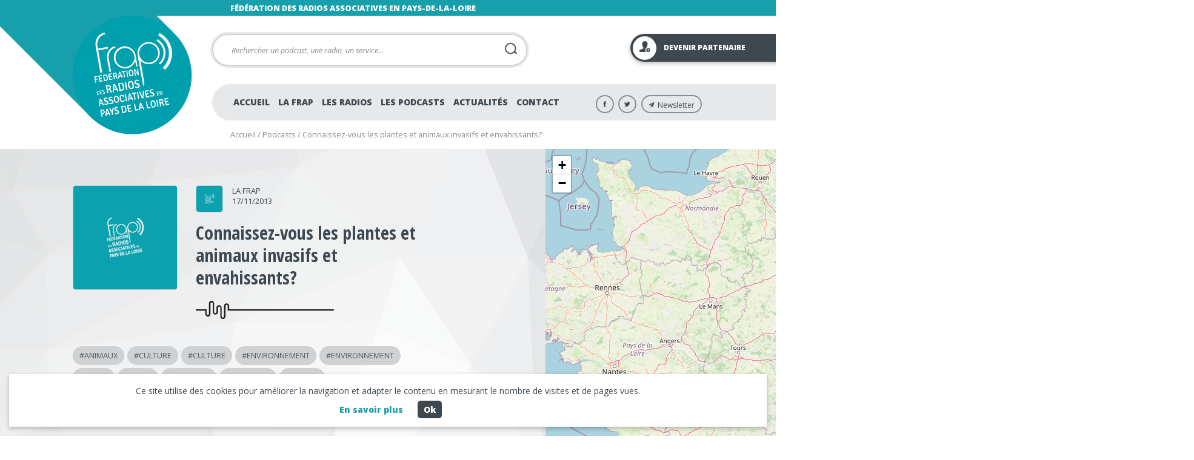

--- FILE ---
content_type: text/html; charset=UTF-8
request_url: https://www.lafrap.fr/podcasts/connaissez-vous-les-plantes-et-animaux-invasifs-et-envahissants-d1
body_size: 19406
content:
<!DOCTYPE html>

<!-- Ajouter classe pour le navigateur ie8 -->
<!--[if lte IE 8]>
<html xmlns="http://www.w3.org/1999/xhtml" class="ie9 ie8">
<![endif]-->

<!-- Ajouter class pour le navigateur ie9 -->
<!--[if lte IE 9]>
<html xmlns="http://www.w3.org/1999/xhtml" class="ie9">
<![endif]-->

<html lang="fr-FR">

<head>
	<!-- ENCODAGE -->
	<meta charset="UTF-8">
	<!-- RESPONSIVE -->
	<meta name="viewport" content="user-scalable=no, initial-scale = 1, minimum-scale = 1, maximum-scale = 1, width=device-width">
	<!-- TITLE -->
	<title>
		Connaissez-vous les plantes et animaux invasifs et envahissants? - La FRAP	</title>
	<!-- PINGBACK -->
	<link rel="pingback" href="https://www.lafrap.fr/xmlrpc.php" />
	<!-- META-NAME COLOR -->
	<meta name="theme-color" content="#0c4361">
	<meta http-equiv="X-UA-Compatible" content="IE=EmulateIE11">
			<meta name="format-detection" content="telephone=no">
		<!-- Compatibilité html5 pour ie9, ie8 -->
	<!--[if lt IE 9]>
	<script src="https://www.lafrap.fr/wp-content/themes/themelafrap/js/html5shiv.js"></script>
	<![endif]-->

	<!-- ANALYTICS ET COOKIES -->  
  <!-- Global site tag (gtag.js) - Google Analytics -->
  <script async src="https://www.googletagmanager.com/gtag/js?id=UA-12169416-1"></script>
  <script>
    window.dataLayer = window.dataLayer || [];
    function gtag(){dataLayer.push(arguments);}
    gtag('js', new Date());

    gtag('config', 'UA-12169416-1');
  </script>

	<meta name='robots' content='index, follow, max-image-preview:large, max-snippet:-1, max-video-preview:-1' />

	<!-- This site is optimized with the Yoast SEO plugin v22.6 - https://yoast.com/wordpress/plugins/seo/ -->
	<link rel="canonical" href="https://www.lafrap.fr/podcasts/connaissez-vous-les-plantes-et-animaux-invasifs-et-envahissants-d1" />
	<meta property="og:locale" content="fr_FR" />
	<meta property="og:type" content="article" />
	<meta property="og:title" content="Connaissez-vous les plantes et animaux invasifs et envahissants? - La FRAP" />
	<meta property="og:description" content="On s&rsquo;habitue &agrave; les voir ou on les croise sans y pr&ecirc;ter attention et pourtant&#8230; Grenouille taureau, &eacute;crevisse de Louisiane,..." />
	<meta property="og:url" content="https://www.lafrap.fr/podcasts/connaissez-vous-les-plantes-et-animaux-invasifs-et-envahissants-d1" />
	<meta property="og:site_name" content="La FRAP" />
	<meta name="twitter:card" content="summary_large_image" />
	<script type="application/ld+json" class="yoast-schema-graph">{"@context":"https://schema.org","@graph":[{"@type":"WebPage","@id":"https://www.lafrap.fr/podcasts/connaissez-vous-les-plantes-et-animaux-invasifs-et-envahissants-d1","url":"https://www.lafrap.fr/podcasts/connaissez-vous-les-plantes-et-animaux-invasifs-et-envahissants-d1","name":"Connaissez-vous les plantes et animaux invasifs et envahissants? - La FRAP","isPartOf":{"@id":"https://www.lafrap.fr/#website"},"datePublished":"2013-11-17T13:05:57+00:00","dateModified":"2013-11-17T13:05:57+00:00","breadcrumb":{"@id":"https://www.lafrap.fr/podcasts/connaissez-vous-les-plantes-et-animaux-invasifs-et-envahissants-d1#breadcrumb"},"inLanguage":"fr-FR","potentialAction":[{"@type":"ReadAction","target":["https://www.lafrap.fr/podcasts/connaissez-vous-les-plantes-et-animaux-invasifs-et-envahissants-d1"]}]},{"@type":"BreadcrumbList","@id":"https://www.lafrap.fr/podcasts/connaissez-vous-les-plantes-et-animaux-invasifs-et-envahissants-d1#breadcrumb","itemListElement":[{"@type":"ListItem","position":1,"name":"Accueil","item":"https://www.lafrap.fr/"},{"@type":"ListItem","position":2,"name":"Podcasts","item":"https://www.lafrap.fr/podcasts"},{"@type":"ListItem","position":3,"name":"Connaissez-vous les plantes et animaux invasifs et envahissants?"}]},{"@type":"WebSite","@id":"https://www.lafrap.fr/#website","url":"https://www.lafrap.fr/","name":"La FRAP","description":"Fédération des radios associatives en Pays-de-la-Loire","potentialAction":[{"@type":"SearchAction","target":{"@type":"EntryPoint","urlTemplate":"https://www.lafrap.fr/?s={search_term_string}"},"query-input":"required name=search_term_string"}],"inLanguage":"fr-FR"}]}</script>
	<!-- / Yoast SEO plugin. -->


<link rel='dns-prefetch' href='//www.lafrap.fr' />
<link rel='dns-prefetch' href='//unpkg.com' />
<link rel='dns-prefetch' href='//fonts.googleapis.com' />
<link rel="alternate" type="application/rss+xml" title="La FRAP &raquo; Connaissez-vous les plantes et animaux invasifs et envahissants? Flux des commentaires" href="https://www.lafrap.fr/podcasts/connaissez-vous-les-plantes-et-animaux-invasifs-et-envahissants-d1/feed" />
<script type="text/javascript">
/* <![CDATA[ */
window._wpemojiSettings = {"baseUrl":"https:\/\/s.w.org\/images\/core\/emoji\/15.0.3\/72x72\/","ext":".png","svgUrl":"https:\/\/s.w.org\/images\/core\/emoji\/15.0.3\/svg\/","svgExt":".svg","source":{"concatemoji":"https:\/\/www.lafrap.fr\/wp-includes\/js\/wp-emoji-release.min.js?ver=6.5.2"}};
/*! This file is auto-generated */
!function(i,n){var o,s,e;function c(e){try{var t={supportTests:e,timestamp:(new Date).valueOf()};sessionStorage.setItem(o,JSON.stringify(t))}catch(e){}}function p(e,t,n){e.clearRect(0,0,e.canvas.width,e.canvas.height),e.fillText(t,0,0);var t=new Uint32Array(e.getImageData(0,0,e.canvas.width,e.canvas.height).data),r=(e.clearRect(0,0,e.canvas.width,e.canvas.height),e.fillText(n,0,0),new Uint32Array(e.getImageData(0,0,e.canvas.width,e.canvas.height).data));return t.every(function(e,t){return e===r[t]})}function u(e,t,n){switch(t){case"flag":return n(e,"\ud83c\udff3\ufe0f\u200d\u26a7\ufe0f","\ud83c\udff3\ufe0f\u200b\u26a7\ufe0f")?!1:!n(e,"\ud83c\uddfa\ud83c\uddf3","\ud83c\uddfa\u200b\ud83c\uddf3")&&!n(e,"\ud83c\udff4\udb40\udc67\udb40\udc62\udb40\udc65\udb40\udc6e\udb40\udc67\udb40\udc7f","\ud83c\udff4\u200b\udb40\udc67\u200b\udb40\udc62\u200b\udb40\udc65\u200b\udb40\udc6e\u200b\udb40\udc67\u200b\udb40\udc7f");case"emoji":return!n(e,"\ud83d\udc26\u200d\u2b1b","\ud83d\udc26\u200b\u2b1b")}return!1}function f(e,t,n){var r="undefined"!=typeof WorkerGlobalScope&&self instanceof WorkerGlobalScope?new OffscreenCanvas(300,150):i.createElement("canvas"),a=r.getContext("2d",{willReadFrequently:!0}),o=(a.textBaseline="top",a.font="600 32px Arial",{});return e.forEach(function(e){o[e]=t(a,e,n)}),o}function t(e){var t=i.createElement("script");t.src=e,t.defer=!0,i.head.appendChild(t)}"undefined"!=typeof Promise&&(o="wpEmojiSettingsSupports",s=["flag","emoji"],n.supports={everything:!0,everythingExceptFlag:!0},e=new Promise(function(e){i.addEventListener("DOMContentLoaded",e,{once:!0})}),new Promise(function(t){var n=function(){try{var e=JSON.parse(sessionStorage.getItem(o));if("object"==typeof e&&"number"==typeof e.timestamp&&(new Date).valueOf()<e.timestamp+604800&&"object"==typeof e.supportTests)return e.supportTests}catch(e){}return null}();if(!n){if("undefined"!=typeof Worker&&"undefined"!=typeof OffscreenCanvas&&"undefined"!=typeof URL&&URL.createObjectURL&&"undefined"!=typeof Blob)try{var e="postMessage("+f.toString()+"("+[JSON.stringify(s),u.toString(),p.toString()].join(",")+"));",r=new Blob([e],{type:"text/javascript"}),a=new Worker(URL.createObjectURL(r),{name:"wpTestEmojiSupports"});return void(a.onmessage=function(e){c(n=e.data),a.terminate(),t(n)})}catch(e){}c(n=f(s,u,p))}t(n)}).then(function(e){for(var t in e)n.supports[t]=e[t],n.supports.everything=n.supports.everything&&n.supports[t],"flag"!==t&&(n.supports.everythingExceptFlag=n.supports.everythingExceptFlag&&n.supports[t]);n.supports.everythingExceptFlag=n.supports.everythingExceptFlag&&!n.supports.flag,n.DOMReady=!1,n.readyCallback=function(){n.DOMReady=!0}}).then(function(){return e}).then(function(){var e;n.supports.everything||(n.readyCallback(),(e=n.source||{}).concatemoji?t(e.concatemoji):e.wpemoji&&e.twemoji&&(t(e.twemoji),t(e.wpemoji)))}))}((window,document),window._wpemojiSettings);
/* ]]> */
</script>
<style id='wp-emoji-styles-inline-css' type='text/css'>

	img.wp-smiley, img.emoji {
		display: inline !important;
		border: none !important;
		box-shadow: none !important;
		height: 1em !important;
		width: 1em !important;
		margin: 0 0.07em !important;
		vertical-align: -0.1em !important;
		background: none !important;
		padding: 0 !important;
	}
</style>
<link rel='stylesheet' id='wp-block-library-css' href='https://www.lafrap.fr/wp-includes/css/dist/block-library/style.min.css?ver=6.5.2' type='text/css' media='all' />
<style id='classic-theme-styles-inline-css' type='text/css'>
/*! This file is auto-generated */
.wp-block-button__link{color:#fff;background-color:#32373c;border-radius:9999px;box-shadow:none;text-decoration:none;padding:calc(.667em + 2px) calc(1.333em + 2px);font-size:1.125em}.wp-block-file__button{background:#32373c;color:#fff;text-decoration:none}
</style>
<style id='global-styles-inline-css' type='text/css'>
body{--wp--preset--color--black: #000000;--wp--preset--color--cyan-bluish-gray: #abb8c3;--wp--preset--color--white: #ffffff;--wp--preset--color--pale-pink: #f78da7;--wp--preset--color--vivid-red: #cf2e2e;--wp--preset--color--luminous-vivid-orange: #ff6900;--wp--preset--color--luminous-vivid-amber: #fcb900;--wp--preset--color--light-green-cyan: #7bdcb5;--wp--preset--color--vivid-green-cyan: #00d084;--wp--preset--color--pale-cyan-blue: #8ed1fc;--wp--preset--color--vivid-cyan-blue: #0693e3;--wp--preset--color--vivid-purple: #9b51e0;--wp--preset--gradient--vivid-cyan-blue-to-vivid-purple: linear-gradient(135deg,rgba(6,147,227,1) 0%,rgb(155,81,224) 100%);--wp--preset--gradient--light-green-cyan-to-vivid-green-cyan: linear-gradient(135deg,rgb(122,220,180) 0%,rgb(0,208,130) 100%);--wp--preset--gradient--luminous-vivid-amber-to-luminous-vivid-orange: linear-gradient(135deg,rgba(252,185,0,1) 0%,rgba(255,105,0,1) 100%);--wp--preset--gradient--luminous-vivid-orange-to-vivid-red: linear-gradient(135deg,rgba(255,105,0,1) 0%,rgb(207,46,46) 100%);--wp--preset--gradient--very-light-gray-to-cyan-bluish-gray: linear-gradient(135deg,rgb(238,238,238) 0%,rgb(169,184,195) 100%);--wp--preset--gradient--cool-to-warm-spectrum: linear-gradient(135deg,rgb(74,234,220) 0%,rgb(151,120,209) 20%,rgb(207,42,186) 40%,rgb(238,44,130) 60%,rgb(251,105,98) 80%,rgb(254,248,76) 100%);--wp--preset--gradient--blush-light-purple: linear-gradient(135deg,rgb(255,206,236) 0%,rgb(152,150,240) 100%);--wp--preset--gradient--blush-bordeaux: linear-gradient(135deg,rgb(254,205,165) 0%,rgb(254,45,45) 50%,rgb(107,0,62) 100%);--wp--preset--gradient--luminous-dusk: linear-gradient(135deg,rgb(255,203,112) 0%,rgb(199,81,192) 50%,rgb(65,88,208) 100%);--wp--preset--gradient--pale-ocean: linear-gradient(135deg,rgb(255,245,203) 0%,rgb(182,227,212) 50%,rgb(51,167,181) 100%);--wp--preset--gradient--electric-grass: linear-gradient(135deg,rgb(202,248,128) 0%,rgb(113,206,126) 100%);--wp--preset--gradient--midnight: linear-gradient(135deg,rgb(2,3,129) 0%,rgb(40,116,252) 100%);--wp--preset--font-size--small: 13px;--wp--preset--font-size--medium: 20px;--wp--preset--font-size--large: 36px;--wp--preset--font-size--x-large: 42px;--wp--preset--spacing--20: 0.44rem;--wp--preset--spacing--30: 0.67rem;--wp--preset--spacing--40: 1rem;--wp--preset--spacing--50: 1.5rem;--wp--preset--spacing--60: 2.25rem;--wp--preset--spacing--70: 3.38rem;--wp--preset--spacing--80: 5.06rem;--wp--preset--shadow--natural: 6px 6px 9px rgba(0, 0, 0, 0.2);--wp--preset--shadow--deep: 12px 12px 50px rgba(0, 0, 0, 0.4);--wp--preset--shadow--sharp: 6px 6px 0px rgba(0, 0, 0, 0.2);--wp--preset--shadow--outlined: 6px 6px 0px -3px rgba(255, 255, 255, 1), 6px 6px rgba(0, 0, 0, 1);--wp--preset--shadow--crisp: 6px 6px 0px rgba(0, 0, 0, 1);}:where(.is-layout-flex){gap: 0.5em;}:where(.is-layout-grid){gap: 0.5em;}body .is-layout-flow > .alignleft{float: left;margin-inline-start: 0;margin-inline-end: 2em;}body .is-layout-flow > .alignright{float: right;margin-inline-start: 2em;margin-inline-end: 0;}body .is-layout-flow > .aligncenter{margin-left: auto !important;margin-right: auto !important;}body .is-layout-constrained > .alignleft{float: left;margin-inline-start: 0;margin-inline-end: 2em;}body .is-layout-constrained > .alignright{float: right;margin-inline-start: 2em;margin-inline-end: 0;}body .is-layout-constrained > .aligncenter{margin-left: auto !important;margin-right: auto !important;}body .is-layout-constrained > :where(:not(.alignleft):not(.alignright):not(.alignfull)){max-width: var(--wp--style--global--content-size);margin-left: auto !important;margin-right: auto !important;}body .is-layout-constrained > .alignwide{max-width: var(--wp--style--global--wide-size);}body .is-layout-flex{display: flex;}body .is-layout-flex{flex-wrap: wrap;align-items: center;}body .is-layout-flex > *{margin: 0;}body .is-layout-grid{display: grid;}body .is-layout-grid > *{margin: 0;}:where(.wp-block-columns.is-layout-flex){gap: 2em;}:where(.wp-block-columns.is-layout-grid){gap: 2em;}:where(.wp-block-post-template.is-layout-flex){gap: 1.25em;}:where(.wp-block-post-template.is-layout-grid){gap: 1.25em;}.has-black-color{color: var(--wp--preset--color--black) !important;}.has-cyan-bluish-gray-color{color: var(--wp--preset--color--cyan-bluish-gray) !important;}.has-white-color{color: var(--wp--preset--color--white) !important;}.has-pale-pink-color{color: var(--wp--preset--color--pale-pink) !important;}.has-vivid-red-color{color: var(--wp--preset--color--vivid-red) !important;}.has-luminous-vivid-orange-color{color: var(--wp--preset--color--luminous-vivid-orange) !important;}.has-luminous-vivid-amber-color{color: var(--wp--preset--color--luminous-vivid-amber) !important;}.has-light-green-cyan-color{color: var(--wp--preset--color--light-green-cyan) !important;}.has-vivid-green-cyan-color{color: var(--wp--preset--color--vivid-green-cyan) !important;}.has-pale-cyan-blue-color{color: var(--wp--preset--color--pale-cyan-blue) !important;}.has-vivid-cyan-blue-color{color: var(--wp--preset--color--vivid-cyan-blue) !important;}.has-vivid-purple-color{color: var(--wp--preset--color--vivid-purple) !important;}.has-black-background-color{background-color: var(--wp--preset--color--black) !important;}.has-cyan-bluish-gray-background-color{background-color: var(--wp--preset--color--cyan-bluish-gray) !important;}.has-white-background-color{background-color: var(--wp--preset--color--white) !important;}.has-pale-pink-background-color{background-color: var(--wp--preset--color--pale-pink) !important;}.has-vivid-red-background-color{background-color: var(--wp--preset--color--vivid-red) !important;}.has-luminous-vivid-orange-background-color{background-color: var(--wp--preset--color--luminous-vivid-orange) !important;}.has-luminous-vivid-amber-background-color{background-color: var(--wp--preset--color--luminous-vivid-amber) !important;}.has-light-green-cyan-background-color{background-color: var(--wp--preset--color--light-green-cyan) !important;}.has-vivid-green-cyan-background-color{background-color: var(--wp--preset--color--vivid-green-cyan) !important;}.has-pale-cyan-blue-background-color{background-color: var(--wp--preset--color--pale-cyan-blue) !important;}.has-vivid-cyan-blue-background-color{background-color: var(--wp--preset--color--vivid-cyan-blue) !important;}.has-vivid-purple-background-color{background-color: var(--wp--preset--color--vivid-purple) !important;}.has-black-border-color{border-color: var(--wp--preset--color--black) !important;}.has-cyan-bluish-gray-border-color{border-color: var(--wp--preset--color--cyan-bluish-gray) !important;}.has-white-border-color{border-color: var(--wp--preset--color--white) !important;}.has-pale-pink-border-color{border-color: var(--wp--preset--color--pale-pink) !important;}.has-vivid-red-border-color{border-color: var(--wp--preset--color--vivid-red) !important;}.has-luminous-vivid-orange-border-color{border-color: var(--wp--preset--color--luminous-vivid-orange) !important;}.has-luminous-vivid-amber-border-color{border-color: var(--wp--preset--color--luminous-vivid-amber) !important;}.has-light-green-cyan-border-color{border-color: var(--wp--preset--color--light-green-cyan) !important;}.has-vivid-green-cyan-border-color{border-color: var(--wp--preset--color--vivid-green-cyan) !important;}.has-pale-cyan-blue-border-color{border-color: var(--wp--preset--color--pale-cyan-blue) !important;}.has-vivid-cyan-blue-border-color{border-color: var(--wp--preset--color--vivid-cyan-blue) !important;}.has-vivid-purple-border-color{border-color: var(--wp--preset--color--vivid-purple) !important;}.has-vivid-cyan-blue-to-vivid-purple-gradient-background{background: var(--wp--preset--gradient--vivid-cyan-blue-to-vivid-purple) !important;}.has-light-green-cyan-to-vivid-green-cyan-gradient-background{background: var(--wp--preset--gradient--light-green-cyan-to-vivid-green-cyan) !important;}.has-luminous-vivid-amber-to-luminous-vivid-orange-gradient-background{background: var(--wp--preset--gradient--luminous-vivid-amber-to-luminous-vivid-orange) !important;}.has-luminous-vivid-orange-to-vivid-red-gradient-background{background: var(--wp--preset--gradient--luminous-vivid-orange-to-vivid-red) !important;}.has-very-light-gray-to-cyan-bluish-gray-gradient-background{background: var(--wp--preset--gradient--very-light-gray-to-cyan-bluish-gray) !important;}.has-cool-to-warm-spectrum-gradient-background{background: var(--wp--preset--gradient--cool-to-warm-spectrum) !important;}.has-blush-light-purple-gradient-background{background: var(--wp--preset--gradient--blush-light-purple) !important;}.has-blush-bordeaux-gradient-background{background: var(--wp--preset--gradient--blush-bordeaux) !important;}.has-luminous-dusk-gradient-background{background: var(--wp--preset--gradient--luminous-dusk) !important;}.has-pale-ocean-gradient-background{background: var(--wp--preset--gradient--pale-ocean) !important;}.has-electric-grass-gradient-background{background: var(--wp--preset--gradient--electric-grass) !important;}.has-midnight-gradient-background{background: var(--wp--preset--gradient--midnight) !important;}.has-small-font-size{font-size: var(--wp--preset--font-size--small) !important;}.has-medium-font-size{font-size: var(--wp--preset--font-size--medium) !important;}.has-large-font-size{font-size: var(--wp--preset--font-size--large) !important;}.has-x-large-font-size{font-size: var(--wp--preset--font-size--x-large) !important;}
.wp-block-navigation a:where(:not(.wp-element-button)){color: inherit;}
:where(.wp-block-post-template.is-layout-flex){gap: 1.25em;}:where(.wp-block-post-template.is-layout-grid){gap: 1.25em;}
:where(.wp-block-columns.is-layout-flex){gap: 2em;}:where(.wp-block-columns.is-layout-grid){gap: 2em;}
.wp-block-pullquote{font-size: 1.5em;line-height: 1.6;}
</style>
<link rel='stylesheet' id='contact-form-7-css' href='https://www.lafrap.fr/wp-content/plugins/contact-form-7/includes/css/styles.css?ver=5.7.7' type='text/css' media='all' />
<link rel='stylesheet' id='style-css' href='https://www.lafrap.fr/wp-content/themes/themelafrap/style.css?ver=1.0.0' type='text/css' media='all' />
<link rel='stylesheet' id='styleBaguetteBox-css' href='https://www.lafrap.fr/wp-content/themes/themelafrap/css/baguetteBox.min.css?ver=1.9.0' type='text/css' media='all' />
<link rel='stylesheet' id='icofonts-css' href='https://www.lafrap.fr/wp-content/themes/themelafrap/css/styles-icofonts.css?ver=1.0.0' type='text/css' media='all' />
<link rel='stylesheet' id='leafletcss-css' href='https://unpkg.com/leaflet-control-geocoder/dist/Control.Geocoder.css?ver=6.5.2' type='text/css' media='all' />
<link rel='stylesheet' id='googlefont-css' href='https://fonts.googleapis.com/css?family=Open+Sans+Condensed%3A700%7COpen+Sans%3A400%2C400i%2C800%2C800i&#038;ver=6.5.2' type='text/css' media='all' />
<script type="text/javascript" src="https://www.lafrap.fr/wp-includes/js/jquery/jquery.min.js?ver=3.7.1" id="jquery-core-js"></script>
<script type="text/javascript" src="https://www.lafrap.fr/wp-includes/js/jquery/jquery-migrate.min.js?ver=3.4.1" id="jquery-migrate-js"></script>
<script type="text/javascript" src="https://unpkg.com/leaflet@1.3.4/dist/leaflet.js?ver=1.3.4" id="leafletjs-js"></script>
<link rel="https://api.w.org/" href="https://www.lafrap.fr/wp-json/" /><link rel="EditURI" type="application/rsd+xml" title="RSD" href="https://www.lafrap.fr/xmlrpc.php?rsd" />
<meta name="generator" content="WordPress 6.5.2" />
<link rel='shortlink' href='https://www.lafrap.fr/?p=40754' />
<link rel="alternate" type="application/json+oembed" href="https://www.lafrap.fr/wp-json/oembed/1.0/embed?url=https%3A%2F%2Fwww.lafrap.fr%2Fpodcasts%2Fconnaissez-vous-les-plantes-et-animaux-invasifs-et-envahissants-d1" />
<link rel="alternate" type="text/xml+oembed" href="https://www.lafrap.fr/wp-json/oembed/1.0/embed?url=https%3A%2F%2Fwww.lafrap.fr%2Fpodcasts%2Fconnaissez-vous-les-plantes-et-animaux-invasifs-et-envahissants-d1&#038;format=xml" />
		<link rel="apple-touch-icon" sizes="180x180" href="https://www.lafrap.fr/wp-content/themes/themelafrap/images/favicon/apple-touch-icon.png">
    <link rel="icon" type="image/png" sizes="32x32" href="https://www.lafrap.fr/wp-content/themes/themelafrap/images/favicon/favicon-32x32.png">
    <link rel="icon" type="image/png" sizes="16x16" href="https://www.lafrap.fr/wp-content/themes/themelafrap/images/favicon/favicon-16x16.png">
    <link rel="manifest" href="https://www.lafrap.fr/wp-content/themes/themelafrap/images/favicon/site.webmanifest">
    <link rel="mask-icon" href="https://www.lafrap.fr/wp-content/themes/themelafrap/images/favicon/safari-pinned-tab.svg" color="#179fac">
    <meta name="msapplication-TileColor" content="#179fac">
    <meta name="theme-color" content="#179fac">
  		<style type="text/css" id="wp-custom-css">
			.wpcf7-quiz label{
	position: static;
	margin: 0;
	padding: 0;
}
.wpcf7-quiz .wpcf7-quiz-label{
	margin: 0 0 5px 20px;
	display: block;
}
.wpcf7-form-control-wrap input[type="file"] {
  position: relative;
  display: block;
  padding: 18px;
  width: 100%;
  border: 1px solid #cfd1d3;
  font-family: 'Open Sans', sans-serif;
  -webkit-border-radius: 35px;
  border-radius: 35px;
	opacity: 1;
}
.wpcf7-form-control-wrap input[type="file"]:focus,
.wpcf7-form-control-wrap input[type="file"]:hover{
  border: 1px solid #3e4851;
}
.wpcf7-form-control-wrap  input[type="file"]::file-selector-button {
	display: block;
  padding: 8px 20px;
  background: #3e4851;
  color: #fff;
  text-transform: uppercase;
  font-size: 0.90em;
  font-weight: 700;
  border: 0;
	border-radius: 35px;
  cursor: pointer;
	position: absolute;
  right: 15px;
	top: 10px;
}
.nobg{
	background: none;
}		</style>
		
	<!-- Configuration et automatisation du script cookieChoices -->
	<script>
		cookies_message = "Ce site utilise des cookies pour améliorer la navigation et adapter le contenu en mesurant le nombre de visites et de pages vues."
		cookies_btn = "En savoir plus"
		cookies_btn_link = "https://www.lafrap.fr/politique-de-confidentialite"

		jQuery(function() {
			cookieChoices.showCookieConsentBar(cookies_message, 'Ok', cookies_btn, cookies_btn_link);
		});
	</script>

</head>

<body class="podcasts-template-default single single-podcasts postid-40754">


  <div id="top-page"></div>
  
  <div id="banner" class="full-width bg-primary white">
  <div class="row">
    <span class="accroche block size-12 strong uppercase">    Fédération des radios associatives en Pays-de-la-Loire    </span>  </div>
  </div>
  
	<header role="banner" id="header" class="relative full-width">
  
  
<a href="https://www.lafrap.fr/nos-partenaires" class="btn-partenaire absolute btn btn-md bg-dark white box-shadow" title="Devenir partenaire">
  <i class="icon-user"></i>
  <span class="uppercase">Devenir partenaire</span>
</a>

<div class="row relative">
  
    <a href="https://www.lafrap.fr/ " id="logotype" class="absolute block left" rel="home" itemscope title="Retour sur la page d'accueil de la Frap">
        <img width="195"
             height="195"
             src="https://www.lafrap.fr/wp-content/uploads/2019/02/logotype-lafrap-retina.svg"
             class="custom-logo"
             alt="Logotype"
             itemprop="image"
             srcset="https://www.lafrap.fr/wp-content/uploads/2019/02/logotype-lafrap-retina.svg 1x,
             https://www.lafrap.fr/wp-content/uploads/2019/02/logotype-lafrap-retina.svg 2x"
        />
        <meta itemprop="url" content="https://www.lafrap.fr/wp-content/uploads/2019/02/logotype-lafrap-retina.svg">
        <meta itemprop="width" content="195">
        <meta itemprop="height" content="195">
    </a>
  
    <div id="header-right" class="full-width">
  
        <form role="search" method="get" id="searchform" class="absolute border" action="https://www.lafrap.fr/">    
    <input type="text" placeholder="Rechercher un podcast, une radio, un service..." name="s" id="search-input" class="left" />      
    <button type="submit" id="search-input-btn" class="absolute gray-dark"><span class="icon icon-search"></span></button>             
</form>
        <nav id="navigation" class="relative full-width padding-md-left bg-gray-lighter" role="navigation">
        <div class="menu-principal-container"><ul id="menu-principal" class="reset"></li><li id="menu-item-24812" class="menu-item menu-item-type-post_type menu-item-object-page menu-item-home menu-item-24812"><a title="Accueil" href="https://www.lafrap.fr/">Accueil</a></li>
<li id="menu-item-24813" class="menu-item menu-item-type-custom menu-item-object-custom menu-item-has-children menu-item-24813"><a title="La Frap" href="#">La Frap</a>
<ul class="sub-menu">
	<li id="menu-item-24935" class="menu-item menu-item-type-post_type menu-item-object-page menu-item-24935"><a title="Qui sommes-nous" href="https://www.lafrap.fr/presentation-de-la-frap">Qui sommes-nous</a></li>
	<li id="menu-item-64461" class="menu-item menu-item-type-post_type menu-item-object-page menu-item-64461"><a href="https://www.lafrap.fr/projet-editorial-un-engagement-des-realites">Projet éditorial : un engagement, des réalités</a></li>
	<li id="menu-item-58802" class="menu-item menu-item-type-post_type menu-item-object-page menu-item-58802"><a title="Régie publicitaire" href="https://www.lafrap.fr/regie-publicitaire-2">Régie publicitaire</a></li>
	<li id="menu-item-58788" class="menu-item menu-item-type-post_type menu-item-object-page menu-item-58788"><a title="Nos formations professionnelles" href="https://www.lafrap.fr/nos-formations-professionnelles">Nos formations professionnelles</a></li>
	<li id="menu-item-72997" class="menu-item menu-item-type-post_type menu-item-object-page menu-item-72997"><a href="https://www.lafrap.fr/projet-ondes-durables">Ondes Durables</a></li>
	<li id="menu-item-58772" class="menu-item menu-item-type-post_type menu-item-object-page menu-item-58772"><a title="Les événements de la Frap" href="https://www.lafrap.fr/les-evenements-de-la-frap">Les événements de la Frap</a></li>
	<li id="menu-item-58794" class="menu-item menu-item-type-taxonomy menu-item-object-category menu-item-58794"><a title="Etudes &#038; statistiques annuelles" href="https://www.lafrap.fr/etude-annuelle">Etudes &#038; statistiques annuelles</a></li>
</ul>
</li>
<li id="menu-item-24819" class="menu-item menu-item-type-custom menu-item-object-custom menu-item-24819"><a title="Radios" href="http://www.lafrap.fr/radios">Les radios</a></li>
<li id="menu-item-24820" class="menu-item menu-item-type-custom menu-item-object-custom menu-item-24820"><a title="Podcasts" href="http://www.lafrap.fr/podcasts">Les podcasts</a></li>
<li id="menu-item-58881" class="menu-item menu-item-type-post_type menu-item-object-page current_page_parent menu-item-58881"><a title="Actualités" href="https://www.lafrap.fr/les-actualites">Actualités</a></li>
<li id="menu-item-24826" class="menu-item menu-item-type-post_type menu-item-object-page menu-item-24826"><a title="Contact" href="https://www.lafrap.fr/contacter-la-frap">Contact</a></li>
</ul></div>          
        <ul class="rs reset right">
          <li class="right"><a href="#content-footer" class="newsletter" title="Newsletter"><i class="icon-newsletter"></i><span class="size-20">Newsletter</span></a></li>
          <li class="right"><a href="https://twitter.com/lafrap" class="twitter" title="Twitter La Frap" target="_blank"><i class="icon-twitter"></i></a></li>
          <li class="right"><a href="https://www.facebook.com/Fede.Radios.Associatives.en.Pays.de.la.Loire" class="facebook" title="Facebook La Frap" target="_blank"><i class="icon-facebook"></i></a></li>
        </ul>
          
        </nav>
      
        
            <nav id="breadcrumbs" class="full-width padding-sm-top padding-sm-bottom padding-md-left size-12 gray-medium"><span><span><a href="https://www.lafrap.fr/">Accueil</a></span> / <span><a href="https://www.lafrap.fr/podcasts">Podcasts</a></span> / <span class="breadcrumb_last" aria-current="page">Connaissez-vous les plantes et animaux invasifs et envahissants?</span></span></nav>
                  
    </div>
  
</div>    
  </header>	

	<section id="main-content" class="relative full-width">
<main class="full-width relative margin-bottom margin-top">  

 
  
        
<article itemprop="articleBody" role="article" itemscope itemtype="http://schema.org/Article" id="contenu-single-podcasts" class="full-width">
  
  <header class="full-width relative padding-lg-top background-extensible" style="background-image:url(https://www.lafrap.fr/wp-content/themes/themelafrap/images/bg-light.png);">
  <div class="row">
    
    <figure class="col col-xs-4 col-sm-2 col-md-2 col-lg-2 margin-md-bottom border">
         
            <img src="https://www.lafrap.fr/wp-content/themes/themelafrap/images/image-non-disponible_mini.jpg" alt="Image non disponible" height="800" width="800">          
            </figure>
    
    <div class="content col col-xs-4 col-sm-4 col-lg-5">

        <div class="post-info full-width">   
        <figure class="logo-radio left margin-sm-right border">
           
          <a href="https://www.lafrap.fr/presentation-de-la-frap" title="La Frap" rel="nofollow">
          <img src="https://www.lafrap.fr/wp-content/themes/themelafrap/images/image-non-disponible_mini.jpg" alt="Image non disponible">
          </a>
                  </figure>
         
        <a href="https://www.lafrap.fr/presentation-de-la-frap" class="author uppercase size-12" title="La Frap">La Frap</a><br>
                <span class="date size-12">17/11/2013</span>
        </div>

    <div class="clear"></div>
    <h1 class="open-sans-condensed margin-sm-top">Connaissez-vous les plantes et animaux invasifs et envahissants?</h1>
    <hr>
      
    </div>
    
    <div class="clear"></div>
    
    <ul class="tags reset full-width margin-md-top margin-md-bottom"><li>#<a href="https://www.lafrap.fr/thematiques/animaux" rel="tag">animaux</a></li><li>#<a href="https://www.lafrap.fr/thematiques/culture-d1" rel="tag">Culture</a></li><li>#<a href="https://www.lafrap.fr/thematiques/culture-d3" rel="tag">Culture</a></li><li>#<a href="https://www.lafrap.fr/thematiques/environnement-d1" rel="tag">Environnement</a></li><li>#<a href="https://www.lafrap.fr/thematiques/environnement-d3" rel="tag">Environnement</a></li><li>#<a href="https://www.lafrap.fr/thematiques/faune" rel="tag">faune</a></li><li>#<a href="https://www.lafrap.fr/thematiques/flore" rel="tag">flore</a></li><li>#<a href="https://www.lafrap.fr/thematiques/frap-info" rel="tag">Frap Info</a></li><li>#<a href="https://www.lafrap.fr/thematiques/interview-d1" rel="tag">Interview </a></li><li>#<a href="https://www.lafrap.fr/thematiques/invasif" rel="tag">invasif</a></li><li>#<a href="https://www.lafrap.fr/thematiques/jean-joseph-demotier" rel="tag">Jean-Joseph Démotier</a></li><li>#<a href="https://www.lafrap.fr/thematiques/lpo-d1" rel="tag">LPO</a></li><li>#<a href="https://www.lafrap.fr/thematiques/plantes" rel="tag">plantes</a></li><li>#<a href="https://www.lafrap.fr/thematiques/societe" rel="tag">Société</a></li><li>#<a href="https://www.lafrap.fr/thematiques/societe-d1" rel="tag">Société</a></li></ul>    
  </div>
    
    
		<link rel="stylesheet" href="https://unpkg.com/leaflet@1.3.1/dist/leaflet.css" integrity="sha512-Rksm5RenBEKSKFjgI3a41vrjkw4EVPlJ3+OiI65vTjIdo9brlAacEuKOiQ5OFh7cOI1bkDwLqdLw3Zg0cRJAAQ==" crossorigin=""/>
		<script src="https://unpkg.com/leaflet@1.3.1/dist/leaflet.js" integrity="sha512-/Nsx9X4HebavoBvEBuyp3I7od5tA0UzAxs+j83KgC8PU0kgB4XiK4Lfe4y4cgBtaRJQEIFCW+oC506aPT2L1zw==" crossorigin=""></script>
		<script src='https://api.tiles.mapbox.com/mapbox-gl-js/v0.45.0/mapbox-gl.js'></script>
		<script src="https://rawgit.com/mapbox/mapbox-gl-leaflet/master/leaflet-mapbox-gl.js"></script>
		<script src="https://unpkg.com/leaflet.vectorgrid@1.2.0"></script>
		<link href='https://api.tiles.mapbox.com/mapbox-gl-js/v0.45.0/mapbox-gl.css' rel='stylesheet' />
	
	
		<div id="map_canvas" style="width:100%; height:300px"></div>
		<input id="hiddendirectory" type="hidden" value="https://www.lafrap.fr/wp-content/themes/themelafrap/images/icon-map.png"/>
		<script type="text/javascript"><!--
		
			function remplirMap(map, markers) {
			
			
																					
																														
			
			}

			

			
		--></script>

	    
  </header>
  
  <div id="content-player-single" class="content-player relative full-width">
  <div class="row relative">
        <!--[if lt IE 9]><script>document.createElement('audio');</script><![endif]-->
<audio class="wp-audio-shortcode" id="audio-40754-1" preload="none" style="width: 100%;" controls="controls"><source type="audio/mpeg" src="https://www.lafrap.fr/wp-content/uploads/2019/02/19h_intermittences_du_15_11_13_-_lpo_ndeg7_-_especes_invasives.mp3?_=1" /><a href="https://www.lafrap.fr/wp-content/uploads/2019/02/19h_intermittences_du_15_11_13_-_lpo_ndeg7_-_especes_invasives.mp3">https://www.lafrap.fr/wp-content/uploads/2019/02/19h_intermittences_du_15_11_13_-_lpo_ndeg7_-_especes_invasives.mp3</a></audio>
    <div class="zone-action relative full-width margin-sm-top box-shadow">
      <button class="open-popup-share btn full-width dark" title="Partager"><i class="icon-share"></i> Partager</button>
      <!-- Popup share -->
      
<section id="popup-share" class="fixed" style="display: none;">

      <div id="box-share" class="fixed padding-lg bg-white">
      <button class="close-popup-share absolute gray-medium"><i class="icon-close"></i></button>

        <strong class="heading left margin-sm-right uppercase">Partager</strong>

        <div class="list-btn-share relative full-width">
         
        <button class="integrer" title="Intégrer sur un site"><i class="icon-link"></i></button>
        
        <ul class="share reset">
          <li>
          <a href="https://www.facebook.com/sharer/sharer.php?u=https://www.lafrap.fr/podcasts/connaissez-vous-les-plantes-et-animaux-invasifs-et-envahissants-d1" title="Partager sur Facebook" target="_blank" class="bg-light"><i class="icon-facebook"></i></a>
          </li>
          <li>
          <a href="https://twitter.com/home?status=https://www.lafrap.fr/podcasts/connaissez-vous-les-plantes-et-animaux-invasifs-et-envahissants-d1" title="Twitter" target="_blank"><i class="icon-twitter"></i></a>
          </li>
        </ul>
        </div>
        <div class="clear"></div>
         
        <input type="text" value="<audio controls='controls'><source src='https://www.lafrap.fr/wp-content/uploads/2019/02/19h_intermittences_du_15_11_13_-_lpo_ndeg7_-_especes_invasives.mp3' type='audio/mp3'/></audio>" id="input-link" class="margin-sm-top"/>
        
      </div>
      </section>       
      <a href="https://www.lafrap.fr/wp-content/uploads/2019/02/19h_intermittences_du_15_11_13_-_lpo_ndeg7_-_especes_invasives.mp3" download="Connaissez-vous les plantes et animaux invasifs et envahissants?" title="Télécharger le podcast" class="download absolute btn size-14 bg-dark white box-shadow">
        <i class="icon-dl absolute white"></i> Télécharger le podcast      </a>
          </div>
    
  </div>
  </div>
  
  <div class="contenu-single full-width padding-lg-top padding-lg-bottom">
  <div class="row">
    
    <div class="content col col-xs-4 col-lg-7">
      
    <p>On s&rsquo;habitue &agrave; les voir ou on les croise sans y pr&ecirc;ter attention et pourtant&#8230;</p>
<p></p>
<p>Grenouille taureau, &eacute;crevisse de Louisiane, doryphore, tortue de Floride, jussie, arbre &agrave; papillons&#8230; autant d&rsquo;esp&egrave;ces de la faune et de la flore qui ne devraient pas vivre sur notre territoire et/ou dont la prolif&eacute;ration devient probl&eacute;matique.</p>
<p></p>
<p>Avec Jean-Joseph D&eacute;motier, vice-pr&eacute;sident et animateur au sein de la Ligue pour la protection des oiseaux de la Sarthe, d&eacute;couvrez ces &ecirc;tres invasifs et envahissants.</p>
<p></p>
<p>Site : <a href="http://sarthe.lpo.fr/" target="_blank">http://sarthe.lpo.fr</a></p>
<p></p>
<p>Photo : grenouille taureau (Cr&eacute;dit photo : F. Serre Collet. Source : inpn.mnhn.fr)</p>
    
<div id="content-post-info-bottom" class="full-width border-top border-bottom margin-lg-top padding-sm-top padding-sm-bottom">
  
  	       <a href="https://www.lafrap.fr/podcasts" title="Retour aux podcasts" class="back relative block full-width padding-sm-bottom border-bottom uppercase size-12 strong"><i class="icon-arrow-left margin-sm-right size-12"></i> Retour aux podcasts</a>    
          <button class="open-popup-share share block full-width padding-sm-top padding-sm-bottom uppercase regular size-12 text-left" title="Partager"><i class="icon-share margin-sm-right"></i> Partager</button>
      <!-- Popup share -->
      
<section id="popup-share" class="fixed" style="display: none;">

      <div id="box-share" class="fixed padding-lg bg-white">
      <button class="close-popup-share absolute gray-medium"><i class="icon-close"></i></button>

        <strong class="heading left margin-sm-right uppercase">Partager</strong>

        <div class="list-btn-share relative full-width">
         
        <button class="integrer" title="Intégrer sur un site"><i class="icon-link"></i></button>
        
        <ul class="share reset">
          <li>
          <a href="https://www.facebook.com/sharer/sharer.php?u=https://www.lafrap.fr/podcasts/connaissez-vous-les-plantes-et-animaux-invasifs-et-envahissants-d1" title="Partager sur Facebook" target="_blank" class="bg-light"><i class="icon-facebook"></i></a>
          </li>
          <li>
          <a href="https://twitter.com/home?status=https://www.lafrap.fr/podcasts/connaissez-vous-les-plantes-et-animaux-invasifs-et-envahissants-d1" title="Twitter" target="_blank"><i class="icon-twitter"></i></a>
          </li>
        </ul>
        </div>
        <div class="clear"></div>
         
        <input type="text" value="<audio controls='controls'><source src='https://www.lafrap.fr/wp-content/uploads/2019/02/19h_intermittences_du_15_11_13_-_lpo_ndeg7_-_especes_invasives.mp3' type='audio/mp3'/></audio>" id="input-link" class="margin-sm-top"/>
        
      </div>
      </section>       
      <a href="https://www.lafrap.fr/wp-content/uploads/2019/02/19h_intermittences_du_15_11_13_-_lpo_ndeg7_-_especes_invasives.mp3" title="Télécharger" download="Connaissez-vous les plantes et animaux invasifs et envahissants?" title="Télécharger le podcast" class="download block full-width padding-sm-top padding-sm-bottom border-top border-bottom uppercase size-12"><i class="icon-dl dark"></i> Télécharger</a>
        
      <a href="#comments" title="Voir les commentaires" class="comments relative block left padding-sm-top size-12 text-center link-smooth"><i class="icon-comment absolute"></i> <span class="relative white strong">0</span></a>
  
</div>      
    
      <div class="widget-similar-radio full-width padding-lg-top margin-lg-bottom">  
          <strong class="heading margin-sm-bottom size-16 uppercase">
            La Frap            en parle          </strong>
          <div class="clear"></div>
          
<article class="loop loop-small relative full-width padding-sm-top padding-sm-bottom border-bottom">
  
  <figure class="col col-xs-1 col-sm-1 col-lg-3 border">

  
    <audio class="wp-audio-shortcode" id="audio-41975-2" preload="none" style="width: 100%;" controls="controls"><source type="audio/mpeg" src="https://www.lafrap.fr/wp-content/uploads/2019/02/15h45_pascale_surmont._actu_trisomie_21.mp3?_=2" /><a href="https://www.lafrap.fr/wp-content/uploads/2019/02/15h45_pascale_surmont._actu_trisomie_21.mp3">https://www.lafrap.fr/wp-content/uploads/2019/02/15h45_pascale_surmont._actu_trisomie_21.mp3</a></audio>  

              
        <img width="230" height="230" src="https://www.lafrap.fr/wp-content/uploads/2019/02/trisomie_21_sarthe.png" class="full-width wp-post-image" alt="" decoding="async" fetchpriority="high" srcset="https://www.lafrap.fr/wp-content/uploads/2019/02/trisomie_21_sarthe.png 230w, https://www.lafrap.fr/wp-content/uploads/2019/02/trisomie_21_sarthe-150x150.png 150w" sizes="(max-width: 230px) 100vw, 230px" />          
        </figure>
  
  <div class="content col col-xs-3 col-lg-9 padding-sm-left">

    <small class="info block gray-medium uppercase">01/03/2014 - 
            <a href="https://www.lafrap.fr/presentation-de-la-frap" title="La Frap" class="author gray-dark">La Frap</a>
          </small>
        <h2 class="title size-16 open-sans-condensed"><a href="https://www.lafrap.fr/podcasts/actualites-de-l-association-trisomie-21-sarthe" title="Actualités de l&rsquo;association Trisomie 21 Sarthe">Actualités de l&rsquo;association Trisomie 21 Sarthe</a></h2>
      
  </div>
  
</article>
<article class="loop loop-small relative full-width padding-sm-top padding-sm-bottom border-bottom">
  
  <figure class="col col-xs-1 col-sm-1 col-lg-3 border">

  
    <audio class="wp-audio-shortcode" id="audio-41391-3" preload="none" style="width: 100%;" controls="controls"><source type="audio/mpeg" src="https://www.lafrap.fr/wp-content/uploads/2019/02/manuel_tato._folle_journee_sable_24-26_01_14_complet.mp3?_=3" /><a href="https://www.lafrap.fr/wp-content/uploads/2019/02/manuel_tato._folle_journee_sable_24-26_01_14_complet.mp3">https://www.lafrap.fr/wp-content/uploads/2019/02/manuel_tato._folle_journee_sable_24-26_01_14_complet.mp3</a></audio>  

              
        <img width="230" height="230" src="https://www.lafrap.fr/wp-content/uploads/2019/02/folle-journee-2014.jpg" class="full-width wp-post-image" alt="" decoding="async" loading="lazy" srcset="https://www.lafrap.fr/wp-content/uploads/2019/02/folle-journee-2014.jpg 230w, https://www.lafrap.fr/wp-content/uploads/2019/02/folle-journee-2014-150x150.jpg 150w" sizes="(max-width: 230px) 100vw, 230px" />          
        </figure>
  
  <div class="content col col-xs-3 col-lg-9 padding-sm-left">

    <small class="info block gray-medium uppercase">23/01/2014 - 
            <a href="https://www.lafrap.fr/presentation-de-la-frap" title="La Frap" class="author gray-dark">La Frap</a>
          </small>
        <h2 class="title size-16 open-sans-condensed"><a href="https://www.lafrap.fr/podcasts/la-folle-journee-en-region-passe-aussi-par-sable-sur-sarthe-d1" title="La Folle Journée en région passe aussi par Sablé-sur-Sarthe !">La Folle Journée en région passe aussi par Sablé-sur-Sarthe !</a></h2>
      
  </div>
  
</article>
<article class="loop loop-small relative full-width padding-sm-top padding-sm-bottom border-bottom">
  
  <figure class="col col-xs-1 col-sm-1 col-lg-3 border">

  
    <audio class="wp-audio-shortcode" id="audio-40600-4" preload="none" style="width: 100%;" controls="controls"><source type="audio/mpeg" src="https://www.lafrap.fr/wp-content/uploads/2019/02/rashed_mdini_et_ines_complet.mp3?_=4" /><a href="https://www.lafrap.fr/wp-content/uploads/2019/02/rashed_mdini_et_ines_complet.mp3">https://www.lafrap.fr/wp-content/uploads/2019/02/rashed_mdini_et_ines_complet.mp3</a></audio>  

              
        <img width="230" height="230" src="https://www.lafrap.fr/wp-content/uploads/2019/02/1393094_10152282621177656_112514039_n.jpg" class="full-width wp-post-image" alt="" decoding="async" loading="lazy" srcset="https://www.lafrap.fr/wp-content/uploads/2019/02/1393094_10152282621177656_112514039_n.jpg 230w, https://www.lafrap.fr/wp-content/uploads/2019/02/1393094_10152282621177656_112514039_n-150x150.jpg 150w" sizes="(max-width: 230px) 100vw, 230px" />          
        </figure>
  
  <div class="content col col-xs-3 col-lg-9 padding-sm-left">

    <small class="info block gray-medium uppercase">30/10/2013 - 
            <a href="https://www.lafrap.fr/presentation-de-la-frap" title="La Frap" class="author gray-dark">La Frap</a>
          </small>
        <h2 class="title size-16 open-sans-condensed"><a href="https://www.lafrap.fr/podcasts/le-film-en-tournage-a-mezeray-bientot-termine-d1" title="Le film en tournage à Mézeray bientôt terminé">Le film en tournage à Mézeray bientôt terminé</a></h2>
      
  </div>
  
</article>
<article class="loop loop-small relative full-width padding-sm-top padding-sm-bottom border-bottom">
  
  <figure class="col col-xs-1 col-sm-1 col-lg-3 border">

  
    <audio class="wp-audio-shortcode" id="audio-40503-5" preload="none" style="width: 100%;" controls="controls"><source type="audio/mpeg" src="https://www.lafrap.fr/wp-content/uploads/2019/02/claire_manceau_-_ppde_12_10_13.mp3?_=5" /><a href="https://www.lafrap.fr/wp-content/uploads/2019/02/claire_manceau_-_ppde_12_10_13.mp3">https://www.lafrap.fr/wp-content/uploads/2019/02/claire_manceau_-_ppde_12_10_13.mp3</a></audio>  

              
        <img width="230" height="230" src="https://www.lafrap.fr/wp-content/uploads/2019/02/europeflagcmykcopie.jpg" class="full-width wp-post-image" alt="" decoding="async" loading="lazy" srcset="https://www.lafrap.fr/wp-content/uploads/2019/02/europeflagcmykcopie.jpg 230w, https://www.lafrap.fr/wp-content/uploads/2019/02/europeflagcmykcopie-150x150.jpg 150w" sizes="(max-width: 230px) 100vw, 230px" />          
        </figure>
  
  <div class="content col col-xs-3 col-lg-9 padding-sm-left">

    <small class="info block gray-medium uppercase">21/10/2013 - 
            <a href="https://www.lafrap.fr/presentation-de-la-frap" title="La Frap" class="author gray-dark">La Frap</a>
          </small>
        <h2 class="title size-16 open-sans-condensed"><a href="https://www.lafrap.fr/podcasts/qu-est-ce-qu-etre-citoyen-europeen-aujourd-hui" title="Qu’est-ce qu’être citoyen européen aujourd&rsquo;hui ?">Qu’est-ce qu’être citoyen européen aujourd&rsquo;hui ?</a></h2>
      
  </div>
  
</article>  
      </div>

          
    </div>
    
    <aside role="complementary" class="col col-xs-4 col-lg-3 right">

          
      <div class="widget-similar-tags full-width margin-lg-bottom">  
          <strong class="heading margin-sm-bottom size-16 uppercase">Sur le même sujet</strong>
          <div class="clear"></div>
          
<article class="loop loop-small relative full-width padding-sm-top padding-sm-bottom border-bottom">
  
  <figure class="col col-xs-1 col-sm-1 col-lg-3 border">

  
    <audio class="wp-audio-shortcode" id="audio-70686-6" preload="none" style="width: 100%;" controls="controls"><source type="audio/mpeg" src="https://www.lafrap.fr/wp-content/uploads/2024/11/Laisser-pisser-sans-laisser-passer-n.mp3?_=6" /><a href="https://www.lafrap.fr/wp-content/uploads/2024/11/Laisser-pisser-sans-laisser-passer-n.mp3">https://www.lafrap.fr/wp-content/uploads/2024/11/Laisser-pisser-sans-laisser-passer-n.mp3</a></audio>  

              
        <img width="2560" height="2560" src="https://www.lafrap.fr/wp-content/uploads/2024/11/Laisser-pisser-Toilettes-Watignies-IMG_8462-scaled.jpg" class="full-width wp-post-image" alt="" decoding="async" loading="lazy" srcset="https://www.lafrap.fr/wp-content/uploads/2024/11/Laisser-pisser-Toilettes-Watignies-IMG_8462-scaled.jpg 2560w, https://www.lafrap.fr/wp-content/uploads/2024/11/Laisser-pisser-Toilettes-Watignies-IMG_8462-300x300.jpg 300w, https://www.lafrap.fr/wp-content/uploads/2024/11/Laisser-pisser-Toilettes-Watignies-IMG_8462-1024x1024.jpg 1024w, https://www.lafrap.fr/wp-content/uploads/2024/11/Laisser-pisser-Toilettes-Watignies-IMG_8462-150x150.jpg 150w, https://www.lafrap.fr/wp-content/uploads/2024/11/Laisser-pisser-Toilettes-Watignies-IMG_8462-768x768.jpg 768w, https://www.lafrap.fr/wp-content/uploads/2024/11/Laisser-pisser-Toilettes-Watignies-IMG_8462-1536x1536.jpg 1536w, https://www.lafrap.fr/wp-content/uploads/2024/11/Laisser-pisser-Toilettes-Watignies-IMG_8462-2048x2048.jpg 2048w, https://www.lafrap.fr/wp-content/uploads/2024/11/Laisser-pisser-Toilettes-Watignies-IMG_8462-250x250.jpg 250w, https://www.lafrap.fr/wp-content/uploads/2024/11/Laisser-pisser-Toilettes-Watignies-IMG_8462-500x500.jpg 500w" sizes="(max-width: 2560px) 100vw, 2560px" />          
        </figure>
  
  <div class="content col col-xs-3 col-lg-9 padding-sm-left">

    <small class="info block gray-medium uppercase">25/11/2024 - 
            <a href="http://www.lafrap.fr/11833-alternantes.html" title="Alternantes" class="author gray-dark">Alternantes</a>
          </small>
        <h2 class="title size-16 open-sans-condensed"><a href="https://www.lafrap.fr/podcasts/ici-toilettes-une-application-pour-lacces-aux-sanitaires-pour-tous" title="Ici Toilettes, une application pour l’accès aux sanitaires pour tous">Ici Toilettes, une application pour l’accès aux sanitaires pour tous</a></h2>
      
  </div>
  
</article>
<article class="loop loop-small relative full-width padding-sm-top padding-sm-bottom border-bottom">
  
  <figure class="col col-xs-1 col-sm-1 col-lg-3 border">

  
    <audio class="wp-audio-shortcode" id="audio-70618-7" preload="none" style="width: 100%;" controls="controls"><source type="audio/mpeg" src="https://www.lafrap.fr/wp-content/uploads/2024/11/Penser-Local-Le-conservatoire-du-Potager-Extraoridaire.mp3?_=7" /><a href="https://www.lafrap.fr/wp-content/uploads/2024/11/Penser-Local-Le-conservatoire-du-Potager-Extraoridaire.mp3">https://www.lafrap.fr/wp-content/uploads/2024/11/Penser-Local-Le-conservatoire-du-Potager-Extraoridaire.mp3</a></audio>  

              
        <img width="1536" height="1536" src="https://www.lafrap.fr/wp-content/uploads/2024/11/Nicolas-Brenon-Carre.jpg" class="full-width wp-post-image" alt="" decoding="async" loading="lazy" srcset="https://www.lafrap.fr/wp-content/uploads/2024/11/Nicolas-Brenon-Carre.jpg 1536w, https://www.lafrap.fr/wp-content/uploads/2024/11/Nicolas-Brenon-Carre-300x300.jpg 300w, https://www.lafrap.fr/wp-content/uploads/2024/11/Nicolas-Brenon-Carre-1024x1024.jpg 1024w, https://www.lafrap.fr/wp-content/uploads/2024/11/Nicolas-Brenon-Carre-150x150.jpg 150w, https://www.lafrap.fr/wp-content/uploads/2024/11/Nicolas-Brenon-Carre-768x768.jpg 768w, https://www.lafrap.fr/wp-content/uploads/2024/11/Nicolas-Brenon-Carre-250x250.jpg 250w, https://www.lafrap.fr/wp-content/uploads/2024/11/Nicolas-Brenon-Carre-500x500.jpg 500w" sizes="(max-width: 1536px) 100vw, 1536px" />          
        </figure>
  
  <div class="content col col-xs-3 col-lg-9 padding-sm-left">

    <small class="info block gray-medium uppercase">04/11/2024 - 
            <a href="http://www.lafrap.fr/11817-graffiti-urban-radio.html" title="Graffiti" class="author gray-dark">Graffiti</a>
          </small>
        <h2 class="title size-16 open-sans-condensed"><a href="https://www.lafrap.fr/podcasts/le-conservatoire-du-potager-extraordinaire-contribue-a-la-sauvegarde-de-fruits-et-legumes-anciens-en-vendee" title="Le Conservatoire du Potager Extraordinaire contribue à la sauvegarde de fruits et légumes anciens en Vendée">Le Conservatoire du Potager Extraordinaire contribue à la sauvegarde de fruits et légumes anciens en Vendée</a></h2>
      
  </div>
  
</article>
<article class="loop loop-small relative full-width padding-sm-top padding-sm-bottom border-bottom">
  
  <figure class="col col-xs-1 col-sm-1 col-lg-3 border">

  
    <audio class="wp-audio-shortcode" id="audio-69894-8" preload="none" style="width: 100%;" controls="controls"><source type="audio/mpeg" src="https://www.lafrap.fr/wp-content/uploads/2024/03/printemps-de-la-ruralite.mp3?_=8" /><a href="https://www.lafrap.fr/wp-content/uploads/2024/03/printemps-de-la-ruralite.mp3">https://www.lafrap.fr/wp-content/uploads/2024/03/printemps-de-la-ruralite.mp3</a></audio>  

              
        <img width="300" height="300" src="https://www.lafrap.fr/wp-content/uploads/2024/03/240312printempsruralite.jpg" class="full-width wp-post-image" alt="" decoding="async" loading="lazy" srcset="https://www.lafrap.fr/wp-content/uploads/2024/03/240312printempsruralite.jpg 300w, https://www.lafrap.fr/wp-content/uploads/2024/03/240312printempsruralite-150x150.jpg 150w, https://www.lafrap.fr/wp-content/uploads/2024/03/240312printempsruralite-250x250.jpg 250w" sizes="(max-width: 300px) 100vw, 300px" />          
        </figure>
  
  <div class="content col col-xs-3 col-lg-9 padding-sm-left">

    <small class="info block gray-medium uppercase">15/03/2024 - 
            <a href="http://www.lafrap.fr/11834-lautre-radio.html" title="L'Autre Radio" class="author gray-dark">L'Autre Radio</a>
          </small>
        <h2 class="title size-16 open-sans-condensed"><a href="https://www.lafrap.fr/podcasts/le-printemps-de-la-ruralite-emission-en-direct-depuis-le-carre-a-chateau-gontier" title="Le Printemps de la ruralité &#8211; émission en direct depuis le Carré à Château-Gontier">Le Printemps de la ruralité &#8211; émission en direct depuis le Carré à Château-Gontier</a></h2>
      
  </div>
  
</article>  
      </div>
        
          
    </aside>

  </div>
  </div>  
  
  
</article>


      		  
  

  
        
<div id="comments" class="full-width margin-lg-bottom">
<div class="row padding-lg-top border-top">
  
  <div class="comments-list col col-xs-4 col-lg-7">
    
      
    <strong class="heading open-sans-condensed size-24">
		  <i class="icon-comment"></i>  
            Aucun commentaire      		</strong>

      
    
  </div>


  <div class="comments-form col col-xs-4 col-lg-4 right">
	<div id="respond" class="comment-respond">
		<h3 id="reply-title" class="comment-reply-title">Ajouter un commentaire <small><a rel="nofollow" id="cancel-comment-reply-link" href="/podcasts/connaissez-vous-les-plantes-et-animaux-invasifs-et-envahissants-d1#respond" style="display:none;">Annuler la réponse</a></small></h3><form action="https://www.lafrap.fr/wp-comments-post.php" method="post" id="commentform" class="comment-form"><p class="comment-notes"><span id="email-notes">Votre adresse e-mail ne sera pas publiée.</span> <span class="required-field-message">Les champs obligatoires sont indiqués avec <span class="required">*</span></span></p> 
            <div class="form-group"><div class="input-field"><label>Commentaire</label><textarea class="materialize-textarea" type="text" rows="10" id="textarea1" placeholder="Laisser un commentaire" name="comment" aria-required="true"></textarea></div></div><div class="form-group"><div class="input-field"><label>Nom</label><input class="validate" id="name" name="author" placeholder="Nom" type="text" value="" size="30" /></div></div>
<div class="form-group"><div class="input-field"><label>Email</label><input class="validate" id="email" name="email" placeholder="Email" type="email" value="" size="30" /></div></div>
<p class="comment-form-cookies-consent"><input id="wp-comment-cookies-consent" name="wp-comment-cookies-consent" type="checkbox" value="yes" /><label for="wp-comment-cookies-consent">
  J'ai lu et j'accepte les termes et conditions de la<a href="https://www.lafrap.fr/connaissez-vous-les-plantes-et-animaux-invasifs-et-envahissants-d1" title="
  Politique de confidentialité">
  Politique de confidentialité</a></label></p>
<p class="form-submit"><input name="submit" type="submit" id="submit" class="submit" value="Envoyer" /> <input type='hidden' name='comment_post_ID' value='40754' id='comment_post_ID' />
<input type='hidden' name='comment_parent' id='comment_parent' value='0' />
</p><p style="display: none;"><input type="hidden" id="akismet_comment_nonce" name="akismet_comment_nonce" value="eaa223da7d" /></p><p style="display: none !important;" class="akismet-fields-container" data-prefix="ak_"><label>&#916;<textarea name="ak_hp_textarea" cols="45" rows="8" maxlength="100"></textarea></label><input type="hidden" id="ak_js_1" name="ak_js" value="181"/><script>document.getElementById( "ak_js_1" ).setAttribute( "value", ( new Date() ).getTime() );</script></p></form>	</div><!-- #respond -->
	  </div>	
  
</div>
</div><!-- #comments .comments-area --> 

  
  
</main> 

<!-- Get pagination -->

<!-- Fermeture de la balise section -->
</section>


	<footer id="footer" class="full-width hidden">
    
		<!-- Get rassurance -->
		
	<section id="content-reinssurance" class="full-width padding-md-bottom">
  <div class="row padding-md-top border-top">    
  <div class="reinssurance-list">
    
	    
    <div class="item col col-xs-4 col-sm-3 col-md-2 col-lg-4 padding-sm-right padding-sm-left margin-sm-bottom text-center white border-radius">  
    <div class="content-image relative padding-md bg-extensible border-radius" style="background-image: url(https://www.lafrap.fr/wp-content/uploads/2019/02/envoi-demo-la-frap-355x165.jpg);">
      
      <p class="relative size-14">Envoyez votre démo aux programmateurs des radios de la FRAP.</p>
      <a href="http://www.lafrap.fr/envoyer-une-demo" class="btn btn-sm btn-white" title="Envoyer une demo">Envoyer une demo</a>
      
    </div>
    </div>

	    
    <div class="item col col-xs-4 col-sm-3 col-md-2 col-lg-4 padding-sm-right padding-sm-left margin-sm-bottom text-center white border-radius">  
    <div class="content-image relative padding-md bg-extensible border-radius" style="background-image: url(https://www.lafrap.fr/wp-content/uploads/2019/02/pexels-photo-296881-355x165.jpeg);">
      
      <p class="relative size-14">Vous souhaitez participer à nos actions et promouvoir nos radios régionales ?</p>
      <a href="http://www.lafrap.fr/nos-partenaires" class="btn btn-sm btn-white" title="Devenir partenaire">Devenir partenaire</a>
      
    </div>
    </div>

	    
    <div class="item col col-xs-4 col-sm-3 col-md-2 col-lg-4 padding-sm-right padding-sm-left margin-sm-bottom text-center white border-radius">  
    <div class="content-image relative padding-md bg-extensible border-radius" style="background-image: url(https://www.lafrap.fr/wp-content/uploads/2019/02/demande-de-devis-la-frap-355x165.jpg);">
      
      <p class="relative size-14">Vous avez besoin d'un spot, sponsoring ou publireportage ?</p>
      <a href="http://www.lafrap.fr/regie-publicitaire-2" class="btn btn-sm btn-white" title="Demander un devis">Demander un devis</a>
      
    </div>
    </div>

	    
  </div>
	</div>
  </section>

    
    <div id="content-footer" class="full-width padding-lg-bottom">
    <div class="row border-top">
      
      <div class="item-1 col col col-xs-4 col-lg-3 margin-md-top padding-md-top ">
        
        <img src="http://www.lafrap.fr/wp-content/uploads/2018/06/rvb-pdl_institutionnel.jpg" alt="Conseil régional des Pays-de-la-Loire">
        <p class="size-12">Conseil régional des Pays-de-la-Loire partenaire financier des radios associatives ligériennes.</p>
        <a href="https://www.lafrap.fr/nos-partenaires" class="size-12 uppercase strong" title="Devenir partenaire">Partenariat <i class="icon-arrow-right size-12"></i></a>
        
      </div>
      
      <div class="item-2 col col col-xs-4 col-lg-3 margin-md-top padding-md-top border-top">
          <strong class="heading margin-sm-bottom size-14 uppercase">La Frap</strong>
          <div class="menu-footer-container"><ul id="menu-footer" class="reset size-14"></li><li id="menu-item-24930" class="menu-item menu-item-type-post_type menu-item-object-page menu-item-24930"><a title="Qui est la Frap ?" href="https://www.lafrap.fr/presentation-de-la-frap">A propos</a></li>
<li id="menu-item-58864" class="menu-item menu-item-type-post_type menu-item-object-page menu-item-58864"><a title="Régie publicitaire" href="https://www.lafrap.fr/regie-publicitaire-2">Régie publicitaire</a></li>
<li id="menu-item-58865" class="menu-item menu-item-type-post_type menu-item-object-page menu-item-58865"><a title="Notre catalogue de formations" href="https://www.lafrap.fr/nos-formations-professionnelles">Formations</a></li>
<li id="menu-item-24931" class="menu-item menu-item-type-post_type menu-item-object-page menu-item-24931"><a title="Contacter la Frap" href="https://www.lafrap.fr/contacter-la-frap">Contact</a></li>
</ul></div>      </div>
      
      <div class="item-3 col col col-xs-4 col-lg-6 margin-md-top padding-md-top border-top">
        
        <strong class="heading margin-sm-bottom size-14 uppercase"><i class="icon-newsletter"></i> Newsletter</strong>
        <script>(function() {
	window.mc4wp = window.mc4wp || {
		listeners: [],
		forms: {
			on: function(evt, cb) {
				window.mc4wp.listeners.push(
					{
						event   : evt,
						callback: cb
					}
				);
			}
		}
	}
})();
</script><!-- Mailchimp for WordPress v4.9.13 - https://wordpress.org/plugins/mailchimp-for-wp/ --><form id="mc4wp-form-1" class="mc4wp-form mc4wp-form-24923" method="post" data-id="24923" data-name="Inscription" ><div class="mc4wp-form-fields"><div class="form margin-sm-bottom">
<input type="email" name="EMAIL" placeholder="Votre email ici..." required />
<input type="submit" value="S'inscrire" />
</div>
<div>
<label class="lowercase regular">
<input name="AGREE_TO_TERMS" type="checkbox" value="1" required="">
  J'ai lu et j'accepte les termes et conditions de la <a href="http://www.lafrap.fr/politique-de-confidentialite/" title="Politique de confidentialité">Politique de confidentialité</a></label>
</div>
</div><label style="display: none !important;">Laissez ce champ vide si vous êtes humain : <input type="text" name="_mc4wp_honeypot" value="" tabindex="-1" autocomplete="off" /></label><input type="hidden" name="_mc4wp_timestamp" value="1769656775" /><input type="hidden" name="_mc4wp_form_id" value="24923" /><input type="hidden" name="_mc4wp_form_element_id" value="mc4wp-form-1" /><div class="mc4wp-response"></div></form><!-- / Mailchimp for WordPress Plugin -->   
        
        <ul class="rs reset full-width text-center">
          <li class="inline-block"><a href="https://twitter.com/lafrap" class="Twitter inline-block" title="Twitter La Frap" target="_blank"><i class="icon-twitter"></i></a></li>
          <li class="inline-block"><a href="https://www.facebook.com/Fede.Radios.Associatives.en.Pays.de.la.Loire" class="Facebook inline-block" title="Facebook La Frap" target="_blank"><i class="icon-facebook"></i></a></li>
        </ul>  
        
      </div>
      
    </div>
    </div>

    <div id="copyright" class="full-width padding-sm-top padding-sm-bottom bg-primary white text-center">
    <div class="row relative">
      
    <small>
		Copyright © 2026 La FRAP 
      - 
      <a href="https://www.lafrap.fr/mentions-legales" title="Cliquer ici pour aller sur la page Mentions légales">Mentions légales</a>
      - 
      <a href="https://www.lafrap.fr/politique-de-confidentialite" title="Cliquer ici pour aller sur la page politique de confidentialité">Politique de confidentialité</a>
      - 
      Création <a href="http://www.b2w.fr/" rel="nofollow" target="blank" title="Aller sur le site de l'agence">Business to Web</a>
	  </small>
      
    <a href="https://www.lafrap.fr/ " id="logotype-footer" class="absolute block left" rel="home" itemscope>
        <img width="195"
             height="195"
             src="https://www.lafrap.fr/wp-content/uploads/2019/02/logotype-lafrap-retina.svg"
             class="custom-logo"
             alt="Logotype"
             itemprop="image"
             srcset="https://www.lafrap.fr/wp-content/uploads/2019/02/logotype-lafrap-retina.svg 1x,
             https://www.lafrap.fr/wp-content/uploads/2019/02/logotype-lafrap-retina.svg 2x"
        />
        <meta itemprop="url" content="/wp-content/themes/nobi_theme/img/logo-irss-prepas-formations.png">
        <meta itemprop="width" content="195">
        <meta itemprop="height" content="195">
    </a>
      
    </div>
    </div>
    
		<a href="#top-page" title="Cliquez ici pour retourner en haut de page" class="return-top fixed none text-center bg-white box-shadow link-smooth"><i class="icon-arrow-top"></i></a>
		
	</footer>

  
<section id="popup-share" class="fixed" style="display: none;">
<div id="box-share" class="fixed padding-lg bg-white">
<button class="close-popup-share absolute gray-medium"><i class="icon-close"></i></button>

	<strong class="heading left margin-sm-right uppercase">Partager</strong>
	<button class="integrer"><i class="icon-link"></i></button>	
	<div id="content-share" class="social-likes" data-counters="no">
		<div class="facebook icon-facebook" title="Partager le lien sur Facebook"></div>
		<div class="twitter icon-twitter" title="Partager le lien sur twitter"></div>
	</div>
	<div class="clear"></div>
	<input type="text" value="<audio controls='controls'><source src='https://www.lafrap.fr/wp-content/uploads/2019/02/19h_intermittences_du_15_11_13_-_lpo_ndeg7_-_especes_invasives.mp3' type='audio/mp3'/></audio>" id="input-link" class="margin-sm-top"/>

</div>
</section>
	<script>(function() {function maybePrefixUrlField () {
  const value = this.value.trim()
  if (value !== '' && value.indexOf('http') !== 0) {
    this.value = 'http://' + value
  }
}

const urlFields = document.querySelectorAll('.mc4wp-form input[type="url"]')
for (let j = 0; j < urlFields.length; j++) {
  urlFields[j].addEventListener('blur', maybePrefixUrlField)
}
})();</script><link rel='stylesheet' id='mediaelement-css' href='https://www.lafrap.fr/wp-includes/js/mediaelement/mediaelementplayer-legacy.min.css?ver=4.2.17' type='text/css' media='all' />
<link rel='stylesheet' id='wp-mediaelement-css' href='https://www.lafrap.fr/wp-includes/js/mediaelement/wp-mediaelement.min.css?ver=6.5.2' type='text/css' media='all' />
<script type="text/javascript" src="https://www.lafrap.fr/wp-content/plugins/contact-form-7/includes/swv/js/index.js?ver=5.7.7" id="swv-js"></script>
<script type="text/javascript" id="contact-form-7-js-extra">
/* <![CDATA[ */
var wpcf7 = {"api":{"root":"https:\/\/www.lafrap.fr\/wp-json\/","namespace":"contact-form-7\/v1"}};
/* ]]> */
</script>
<script type="text/javascript" src="https://www.lafrap.fr/wp-content/plugins/contact-form-7/includes/js/index.js?ver=5.7.7" id="contact-form-7-js"></script>
<script type="text/javascript" src="https://www.lafrap.fr/wp-includes/js/jquery/ui/core.min.js?ver=1.13.2" id="jquery-ui-core-js"></script>
<script type="text/javascript" src="https://www.lafrap.fr/wp-includes/js/jquery/ui/tabs.min.js?ver=1.13.2" id="jquery-ui-tabs-js"></script>
<script type="text/javascript" src="https://www.lafrap.fr/wp-content/themes/themelafrap/js/cookiechoices.js?ver=1.0" id="cookiechoices-js"></script>
<script type="text/javascript" src="https://www.lafrap.fr/wp-content/themes/themelafrap/js/script-map-pdll.js?ver=1.0" id="script-map-pdll-js"></script>
<script type="text/javascript" src="https://www.lafrap.fr/wp-content/themes/themelafrap/js/slick.min.js?ver=1.0" id="slick-js"></script>
<script type="text/javascript" src="https://www.lafrap.fr/wp-content/themes/themelafrap/js/baguetteBox.min.js?ver=1.9.0" id="baguetteBox-js"></script>
<script type="text/javascript" src="https://www.lafrap.fr/wp-content/themes/themelafrap/js/social-likes.min.js?ver=1.0" id="social-likes-js"></script>
<script type="text/javascript" src="https://www.lafrap.fr/wp-content/themes/themelafrap/js/global.js?ver=1.0" id="global-js"></script>
<script type="text/javascript" src="https://www.lafrap.fr/wp-content/plugins/podcasts/js/map-event.js?ver=6.5.2" id="map-event-js"></script>
<script type="text/javascript" id="mediaelement-core-js-before">
/* <![CDATA[ */
var mejsL10n = {"language":"fr","strings":{"mejs.download-file":"T\u00e9l\u00e9charger le fichier","mejs.install-flash":"Vous utilisez un navigateur qui n\u2019a pas le lecteur Flash activ\u00e9 ou install\u00e9. Veuillez activer votre extension Flash ou t\u00e9l\u00e9charger la derni\u00e8re version \u00e0 partir de cette adresse\u00a0: https:\/\/get.adobe.com\/flashplayer\/","mejs.fullscreen":"Plein \u00e9cran","mejs.play":"Lecture","mejs.pause":"Pause","mejs.time-slider":"Curseur de temps","mejs.time-help-text":"Utilisez les fl\u00e8ches droite\/gauche pour avancer d\u2019une seconde, haut\/bas pour avancer de dix secondes.","mejs.live-broadcast":"\u00c9mission en direct","mejs.volume-help-text":"Utilisez les fl\u00e8ches haut\/bas pour augmenter ou diminuer le volume.","mejs.unmute":"R\u00e9activer le son","mejs.mute":"Muet","mejs.volume-slider":"Curseur de volume","mejs.video-player":"Lecteur vid\u00e9o","mejs.audio-player":"Lecteur audio","mejs.captions-subtitles":"L\u00e9gendes\/Sous-titres","mejs.captions-chapters":"Chapitres","mejs.none":"Aucun","mejs.afrikaans":"Afrikaans","mejs.albanian":"Albanais","mejs.arabic":"Arabe","mejs.belarusian":"Bi\u00e9lorusse","mejs.bulgarian":"Bulgare","mejs.catalan":"Catalan","mejs.chinese":"Chinois","mejs.chinese-simplified":"Chinois (simplifi\u00e9)","mejs.chinese-traditional":"Chinois (traditionnel)","mejs.croatian":"Croate","mejs.czech":"Tch\u00e8que","mejs.danish":"Danois","mejs.dutch":"N\u00e9erlandais","mejs.english":"Anglais","mejs.estonian":"Estonien","mejs.filipino":"Filipino","mejs.finnish":"Finnois","mejs.french":"Fran\u00e7ais","mejs.galician":"Galicien","mejs.german":"Allemand","mejs.greek":"Grec","mejs.haitian-creole":"Cr\u00e9ole ha\u00eftien","mejs.hebrew":"H\u00e9breu","mejs.hindi":"Hindi","mejs.hungarian":"Hongrois","mejs.icelandic":"Islandais","mejs.indonesian":"Indon\u00e9sien","mejs.irish":"Irlandais","mejs.italian":"Italien","mejs.japanese":"Japonais","mejs.korean":"Cor\u00e9en","mejs.latvian":"Letton","mejs.lithuanian":"Lituanien","mejs.macedonian":"Mac\u00e9donien","mejs.malay":"Malais","mejs.maltese":"Maltais","mejs.norwegian":"Norv\u00e9gien","mejs.persian":"Perse","mejs.polish":"Polonais","mejs.portuguese":"Portugais","mejs.romanian":"Roumain","mejs.russian":"Russe","mejs.serbian":"Serbe","mejs.slovak":"Slovaque","mejs.slovenian":"Slov\u00e9nien","mejs.spanish":"Espagnol","mejs.swahili":"Swahili","mejs.swedish":"Su\u00e9dois","mejs.tagalog":"Tagalog","mejs.thai":"Thai","mejs.turkish":"Turc","mejs.ukrainian":"Ukrainien","mejs.vietnamese":"Vietnamien","mejs.welsh":"Ga\u00e9lique","mejs.yiddish":"Yiddish"}};
/* ]]> */
</script>
<script type="text/javascript" src="https://www.lafrap.fr/wp-includes/js/mediaelement/mediaelement-and-player.min.js?ver=4.2.17" id="mediaelement-core-js"></script>
<script type="text/javascript" src="https://www.lafrap.fr/wp-includes/js/mediaelement/mediaelement-migrate.min.js?ver=6.5.2" id="mediaelement-migrate-js"></script>
<script type="text/javascript" id="mediaelement-js-extra">
/* <![CDATA[ */
var _wpmejsSettings = {"pluginPath":"\/wp-includes\/js\/mediaelement\/","classPrefix":"mejs-","stretching":"responsive","audioShortcodeLibrary":"mediaelement","videoShortcodeLibrary":"mediaelement"};
/* ]]> */
</script>
<script type="text/javascript" src="https://www.lafrap.fr/wp-includes/js/mediaelement/wp-mediaelement.min.js?ver=6.5.2" id="wp-mediaelement-js"></script>
<script defer type="text/javascript" src="https://www.lafrap.fr/wp-content/plugins/akismet/_inc/akismet-frontend.js?ver=1714477086" id="akismet-frontend-js"></script>
<script type="text/javascript" defer src="https://www.lafrap.fr/wp-content/plugins/mailchimp-for-wp/assets/js/forms.js?ver=4.9.13" id="mc4wp-forms-api-js"></script>

	</body>

</html>

--- FILE ---
content_type: image/svg+xml
request_url: https://www.lafrap.fr/wp-content/themes/themelafrap/images/hr-01.svg
body_size: 1072
content:
<?xml version="1.0" encoding="utf-8"?>
<!-- Generator: Adobe Illustrator 22.1.0, SVG Export Plug-In . SVG Version: 6.00 Build 0)  -->
<svg version="1.1" id="Calque_1" xmlns="http://www.w3.org/2000/svg" xmlns:xlink="http://www.w3.org/1999/xlink" x="0px" y="0px"
	 viewBox="0 0 304.6 40" style="enable-background:new 0 0 304.6 40;" xml:space="preserve">
<style type="text/css">
	.st0{fill:#1D1D1B;}
</style>
<path class="st0" d="M59.9,40.1c-3.2,0-5.7-2.6-5.7-5.7v-19c0-1.5-1.2-2.6-2.6-2.6c-1.5,0-2.6,1.2-2.6,2.6v9.3
	c0,3.2-2.6,5.7-5.7,5.7s-5.7-2.6-5.7-5.7V5.8c0-1.5-1.2-2.6-2.6-2.6c-1.5,0-2.6,1.2-2.6,2.6v23.1c0,3.2-2.6,5.7-5.7,5.7
	c-3.2,0-5.7-2.6-5.7-5.7v-7.3H0v-3.1h23.8v10.3c0,1.5,1.2,2.6,2.6,2.6c1.5,0,2.6-1.2,2.6-2.6v-23c0-3.2,2.6-5.7,5.7-5.7
	s5.7,2.6,5.7,5.7v18.9c0,1.5,1.2,2.6,2.6,2.6c1.5,0,2.6-1.2,2.6-2.6v-9.3c0-3.2,2.6-5.7,5.7-5.7c3.2,0,5.7,2.6,5.7,5.7v18.9
	c0,1.5,1.2,2.6,2.6,2.6c1.5,0,2.6-1.2,2.6-2.6v-23c0-3.2,2.6-5.7,5.7-5.7s5.7,2.6,5.7,5.7v7.3h230.6v3.1H70.4V11.3
	c0-1.5-0.7-2.6-2.1-2.6c-1.5,0-2.6,1.2-2.6,2.6v23.1C65.6,37.5,63,40.1,59.9,40.1z"/>
</svg>


--- FILE ---
content_type: image/svg+xml
request_url: https://www.lafrap.fr/wp-content/uploads/2019/02/logotype-lafrap-retina.svg
body_size: 21236
content:
<?xml version="1.0" encoding="utf-8"?>
<!-- Generator: Adobe Illustrator 22.1.0, SVG Export Plug-In . SVG Version: 6.00 Build 0)  -->
<svg version="1.1" id="Calque_1" xmlns="http://www.w3.org/2000/svg" xmlns:xlink="http://www.w3.org/1999/xlink" x="0px" y="0px"
	 viewBox="0 0 390 390" style="enable-background:new 0 0 390 390;" xml:space="preserve">
<style type="text/css">
	.st0{fill:#009FAE;}
	.st1{fill:#FFFFFF;stroke:#FFFFFF;}
	.st2{fill:#FFFFFF;}
</style>
<g>
	<path class="st0" d="M389.4,210.4c-8.6,107.4-102.4,187.4-209.8,179C72.2,380.8-7.8,287,0.6,179.6C9.2,72.2,103-7.8,210.4,0.6
		C317.8,9.2,397.8,103,389.4,210.4z"/>
	<g>
		<path class="st1" d="M304.6,178.2c14.2-13.8,23-33.4,22.8-54.8c-0.4-28.8-17-53.8-41.2-66L258,129.6L304.6,178.2z"/>
		<path class="st0" d="M251.2,191.4c37-0.6,66.6-31,66.2-68c-0.6-37-31-66.6-68-66.2L251.2,191.4z"/>
	</g>
	<g>
		<path class="st1" d="M288.8,160.4c10-9,16.4-22,16.8-36.6c0.4-19.6-10.2-36.8-26-45.8l-21,48.2L288.8,160.4z"/>
		<path class="st0" d="M253.2,168.2c25,0.6,45.8-19.2,46.6-44.2c0.6-25-19.2-45.8-44.2-46.6L253.2,168.2z"/>
	</g>
	<path class="st2" d="M84.2,114.2l13,72.8l-6,1l-15.4-85.6c-1-5.4-1-10.6-0.2-15.8c0.8-5,2.6-9.8,5-13.8c2.6-4.2,5.8-7.8,10-10.8
		s9-5.2,14.6-6.6l1.4,5.6c-4.4,1-8.6,3-12,5.6C91,69.2,88.2,72.2,86,76c-2.2,3.6-3.6,7.6-4.4,12s-0.6,8.8,0.2,13.6l1.2,7l32.6-5.8
		l1,5.8L84.2,114.2z"/>
	<path class="st2" d="M113.6,144c-1-5-1-9.8-0.2-14.6c0.8-4.6,2.2-9,4.4-12.8c2.2-3.8,5.2-7.2,8.8-10c3.6-2.8,8-4.8,13-6l1.2,5.2
		c-4.2,1-7.8,2.8-10.8,5.2c-3,2.4-5.6,5.2-7.4,8.6c-1.8,3.4-3.2,7-3.8,11c-0.6,4-0.6,8.2,0.2,12.6l7.4,41.4l-5.2,1L113.6,144z"/>
	<path class="st2" d="M214.2,167.2l-4.6,0.8l-3.2-17.6c-2.2,6-5.4,10.2-10.4,14.6c-4.8,4.4-10.6,7.2-17.4,8.4
		c-5,0.8-9.8,0.8-14.6-0.4c-4.6-1.2-8.8-3-12.8-5.6c-3.8-2.6-7-6-9.8-10c-2.6-4-4.4-8.6-5.2-13.4c-0.8-5-0.8-9.8,0.2-14.4
		c1-4.6,3-9,5.6-12.8c2.6-3.8,6-7,10-9.8c4-2.6,8.4-4.4,13.4-5.4c5-0.8,9.6-0.8,14.2,0.4c4.6,1,8.8,3,12.6,5.4
		c3.8,2.6,7,5.8,9.8,9.6c2.6,3.8,4.4,8.2,5.4,13v0.4L214.2,167.2z M198.6,120.8c-2.2-3.4-5-6.4-8.4-8.6c-3.4-2.4-7-4-11-4.8
		c-4-1-8.2-1-12.4-0.2c-4.2,0.8-8,2.2-11.6,4.6c-3.4,2.2-6.4,5-8.6,8.4c-2.4,3.4-4,7-4.8,11c-1,4-1,8.2-0.2,12.4
		c0.8,4.2,2.2,8,4.6,11.6c2.2,3.4,5,6.4,8.4,8.6c3.4,2.4,7,4,11,4.8c4,1,8.2,1,12.4,0.2c4.2-0.8,8-2.2,11.6-4.6
		c3.4-2.2,6.4-5,8.6-8.4c2.4-3.4,4-7,4.8-11c1-4,1-8.2,0.2-12.4C202.4,128,200.8,124.2,198.6,120.8z"/>
	<path class="st2" d="M232,197.8l-5.2,1L214.4,130v-0.4c-0.8-5-0.8-9.8,0.4-14.4c1.2-4.6,3-8.8,5.8-12.6c2.6-3.8,6-7,10-9.8
		c4-2.6,8.4-4.4,13.4-5.4c5-0.8,9.8-0.8,14.6,0.4c4.8,1.2,9,3,12.8,5.6c3.8,2.6,7,6,9.8,10c2.8,4,4.6,8.6,5.4,13.4
		c0.8,5,0.8,9.8-0.4,14.6c-1.2,4.8-3,9-5.6,12.8c-2.6,3.8-6,7-10,9.8c-4,2.8-8.6,4.6-13.4,5.4c-6.6,1.2-13,0.6-19-1.6
		c-6-2.2-11-5.8-15.2-10.6L232,197.8z M233.4,97c-3.4,2.2-6.4,5.2-8.8,8.4c-2.4,3.4-4,7-4.8,11.2c-1,4-1,8.2-0.2,12.4
		c0.8,4.2,2.2,8.2,4.6,11.6c2.2,3.4,5.2,6.4,8.4,8.8c3.4,2.4,7,4,11.2,4.8c4,1,8.2,1,12.4,0.2c4.2-0.8,8.2-2.2,11.6-4.6
		c3.4-2.2,6.4-5.2,8.8-8.4c2.4-3.4,4-7,4.8-11.2c1-4,1-8.2,0.2-12.4c-0.8-4.2-2.2-8.2-4.6-11.6c-2.2-3.4-5.2-6.4-8.4-8.8
		c-3.4-2.4-7-4-11.2-4.8c-4-1-8.2-1-12.4-0.2C240.6,93.2,236.8,94.8,233.4,97z"/>
	<polygon class="st2" points="236.6,223.6 232.8,232.8 214.8,132.2 221.4,138.4 	"/>
	<g>
		<path class="st2" d="M74.6,203.2l0.6,3l0.4,2.4l6.2-1.2c0.2,0.4,0.4,1,0.4,1.6c0.2,0.6,0.2,1.2,0.2,1.6l-6.2,1.2l1.6,8.8
			c-0.4,0.2-1,0.4-1.6,0.4c-0.6,0.2-1.2,0.2-1.8,0.2l-3.6-20.4l0.2-0.2l10.8-2c0.2,0.4,0.4,1,0.4,1.4c0.2,1.2-0.2,1.8-1.6,2.2
			l-3.6,0.6C75.8,203,75.2,203,74.6,203.2z"/>
		<path class="st2" d="M90.8,213.2L91,215c0.8-0.2,1.4-0.4,1.8-0.4l6.6-1.2c0.2,0.6,0.2,1.2,0.2,1.4c0,1.2-0.6,2-1.8,2.2l-7.6,1.4
			c-0.6,0.2-1.2,0-1.6-0.4c-0.4-0.4-0.6-0.8-0.8-1.6l-3.2-18.2l0.2-0.2l11-2c0.2,0.4,0.4,1,0.4,1.4c0,0.6,0.2,1.2,0,1.8l-7.6,1.4
			l0.4,2l0.6,3.4c0.4,0,1-0.2,1.6-0.4l4.6-0.8c0.2,0.4,0.4,1,0.4,1.6c0.2,0.6,0.2,1.2,0.2,1.6l-4.6,0.8c-0.8,0.2-1.2,0.2-1.6,0.2
			L90.8,213.2z"/>
		<path class="st2" d="M114,198c0.6,1.4,1.2,3,1.6,5.2c0.4,2,0.4,3.8,0.4,5.4c-0.2,1.6-0.6,3-1.6,4.2c-0.4,0.6-1.2,1.2-2,1.6
			s-1.8,0.8-2.6,0.8c-1,0.2-3,0.4-6,1l-0.2-0.2l-3.6-20.4l0.2-0.2c2-0.4,4-0.8,6.2-1.2c0.8-0.2,1.6-0.2,2.6,0c1,0.2,1.8,0.4,2.4,0.8
			C112.2,195.6,113.2,196.6,114,198z M112.2,208.8c0.2-0.8,0.2-1.6,0.2-2.4c0-0.8-0.2-1.6-0.4-2.6c-0.2-1-0.4-1.8-0.6-2.6
			c-0.2-0.8-0.6-1.6-1-2.2c-0.4-0.8-1-1.2-1.6-1.6c-0.6-0.4-1.6-0.4-2.6-0.2c-1,0.2-2,0.4-2.6,0.4l2.6,14.8l3-0.6
			c0.8-0.2,1.6-0.4,2-1C111.8,210.4,112,209.6,112.2,208.8z"/>
		<path class="st2" d="M123.2,207.2l0.2,1.8c0.8-0.2,1.4-0.4,1.8-0.4l6.6-1.2c0.2,0.6,0.2,1.2,0.2,1.4c0,1.2-0.6,2-1.8,2.2l-7.6,1.4
			c-0.6,0.2-1.2,0-1.6-0.4c-0.4-0.4-0.6-0.8-0.8-1.6l-3.2-18.2l0.2-0.2l11-2c0.2,0.4,0.4,1,0.4,1.4c0,0.6,0.2,1.2,0,1.8l-7.6,1.4
			l0.4,2l0.6,3.4c0.4,0,1-0.2,1.6-0.4l4.6-0.8c0.2,0.4,0.4,1,0.4,1.6c0.2,0.6,0.2,1.2,0.2,1.6l-4.6,0.8c-0.8,0.2-1.2,0.2-1.6,0.2
			L123.2,207.2z"/>
		<path class="st2" d="M145.6,193.4c0.2,1.4,0.2,2.6-0.4,3.6c-0.4,1-1.2,2-2,2.4c1,0.2,1.8,1,2.4,2.2l1.6,3c0.6,1,1,1.6,1.6,2
			c-0.4,0.8-1,1.4-2,1.6c-0.6,0.2-1,0-1.4-0.2c-0.4-0.4-0.8-0.8-1.2-1.6l-1.8-3.6c-0.4-0.6-0.8-1.2-1.2-1.6c-0.4-0.4-1-0.4-1.8-0.2
			l-1.8,0.4l1.4,8c-0.4,0.2-1,0.4-1.6,0.4c-0.6,0.2-1.2,0.2-1.6,0.2l-3.6-20.6l0.2-0.2c2.8-0.6,4.8-1,6-1.2c1.8-0.4,3.4,0,4.8,0.8
			C144.4,190,145.2,191.4,145.6,193.4z M136,191.6l1.2,6.8c1.2-0.2,2.2-0.4,2.6-0.6c2-0.4,2.8-1.6,2.4-3.8c-0.4-2.2-1.6-3.2-3.6-2.8
			C137.4,191.4,136.6,191.6,136,191.6z"/>
		<path class="st2" d="M160,200.8l-1.4,0.2l-3.6,0.6l-1.4,0.2l-0.4,5c-0.4,0.2-0.8,0.4-1.4,0.4c-0.6,0.2-1.2,0.2-1.6,0L150,207
			l2.2-21.4c0.6-0.2,1.2-0.4,2-0.6c0.8-0.2,1.4-0.2,1.8-0.2l9.6,19.4c-0.4,0.4-1,0.6-1.6,0.8c-0.6,0.2-1.2,0-1.6-0.2
			c-0.4-0.2-0.6-0.8-1-1.4L160,200.8z M154,198.8l1.2-0.2l2.4-0.4c0,0,0.2,0,0.6,0c0.2,0,0.6,0,0.6-0.2l-1.6-3.2
			c-0.8-1.8-1.6-3.6-2.4-5.6h-0.2c0,1.2,0,3-0.2,5.2L154,198.8z"/>
		<path class="st2" d="M169.6,186l0.4,2.2l2.8,15.2c-0.4,0.2-1,0.4-1.6,0.4c-0.6,0.2-1.2,0.2-1.6,0.2l-3.2-17.6l-1.6,0.4l-3,0.6
			c-0.2-0.4-0.4-1-0.4-1.6c-0.2-0.6-0.2-1.2-0.2-1.6l12.6-2.2c0.2,0.4,0.4,1,0.4,1.6c0.2,0.6,0,1-0.2,1.4s-0.6,0.6-1.4,0.6l-1.4,0.2
			L169.6,186L169.6,186z"/>
		<path class="st2" d="M180,202.2l-3.8-20.6c0.4-0.2,1-0.4,1.6-0.4c0.6-0.2,1.2-0.2,1.8-0.2l3.8,20.6c-0.4,0.2-1,0.4-1.6,0.4
			C181,202.2,180.4,202.2,180,202.2z"/>
		<path class="st2" d="M189.4,199c-2.2-1.4-3.6-4.4-4.4-8.4c-0.8-4.2-0.4-7.2,1.2-9.4c1-1.4,2.6-2.4,4.4-2.6c1.8-0.4,3.6,0,5.2,1
			c2.2,1.6,3.6,4.4,4.4,8.4c0.8,4.2,0.4,7.2-1.2,9.4c-1.2,1.4-2.6,2.4-4.4,2.8C192.6,200.4,191,200,189.4,199z M191.2,181.6
			c-2.8,0.4-3.6,3.4-2.6,8.4c1,5.2,2.8,7.4,5.4,7c2.8-0.4,3.6-3.4,2.6-8.4C195.8,183.4,194,181,191.2,181.6z"/>
		<path class="st2" d="M215.2,174.4L215.2,174.4l3.8,20.8c-0.4,0.2-1.2,0.4-1.8,0.6c-0.8,0.2-1.4,0.2-2.2,0.2l-7.2-11
			c-0.6-1-1.4-2.2-2.4-4h-0.2c0.6,2.4,1.2,5.2,1.8,8l1.4,8.2c-0.4,0.2-1,0.4-1.6,0.4c-0.6,0.2-1.2,0.2-1.6,0.2l-3.6-20.6
			c0.4-0.2,1-0.4,1.8-0.6c0.8-0.2,1.4-0.2,2-0.2l7.2,11c0.6,1,1.6,2.4,2.6,4.2l0,0c-0.6-2.8-1.2-5.6-1.8-8l-1-6
			c-0.2-0.8-0.2-1.4,0-1.8s0.6-0.6,1.4-0.8L215.2,174.4z"/>
		<path class="st2" d="M87,251.6c0.4,0.8,0.6,1.8,1,3c0.2,1.2,0.2,2.2,0.2,3.2s-0.4,1.8-1,2.4c-0.2,0.4-0.6,0.6-1.2,1
			c-0.4,0.2-1,0.4-1.4,0.6c-0.4,0-1.6,0.2-3.4,0.6l-0.2-0.2L78.8,250v-0.2c1-0.2,2-0.4,3.4-0.6c0.4,0,1,0,1.6,0s1,0.2,1.4,0.4
			C86,250,86.6,250.6,87,251.6z M82.4,260.6l2-0.4c0.4,0,0.8-0.2,1.2-0.6c0.4-0.2,0.6-0.6,0.6-0.8c0.2-0.4,0.2-0.8,0.2-1.2
			c0-0.4,0-1,0-1.4c0-0.4,0-0.8-0.2-1.4c0-0.4-0.2-1-0.2-1.4c-0.2-0.4-0.2-0.8-0.4-1.2c-0.2-0.4-0.4-0.8-0.6-1
			c-0.2-0.2-0.6-0.4-1-0.6c-0.4-0.2-0.8-0.2-1.2,0l-2,0.4L82.4,260.6z"/>
		<path class="st2" d="M91.6,253l1-0.2l3-0.6c0.2,0.2,0.2,0.6,0.2,0.8s0,0.4,0,0.8l-3,0.6c-0.4,0-0.8,0.2-1,0.2l0.6,3.2
			c0,0,0,0.2,0,0.4c0,0.2,0,0.4,0,0.4c0.2,0,0.6-0.2,1-0.2l4.2-0.8c0,0.4,0,0.6,0,0.8c0,0.6-0.2,1-0.8,1l-4.8,0.8
			c-0.2,0-0.6,0-0.8-0.2s-0.4-0.4-0.4-0.8l-2-11.2v-0.2l6.4-1.2c0,0.2,0.2,0.4,0.2,0.8c0,0.2,0,0.6,0,0.8l-3.8,0.6
			c-0.4,0-0.8,0.2-1,0.2l0.2,1.2L91.6,253z"/>
		<path class="st2" d="M99,257.8c0-0.6,0-1,0.4-1.6c1.2,0.6,2.4,0.8,3.4,0.6c0.6-0.2,1.2-0.4,1.4-0.8c0.4-0.4,0.4-0.8,0.4-1.4
			c-0.2-0.8-0.8-1.4-1.8-1.8l-2-0.6c-1.6-0.4-2.4-1.4-2.8-2.8c-0.2-1,0-1.8,0.6-2.6c0.6-0.8,1.4-1.2,2.4-1.4c1-0.2,2.2,0,3.4,0.4
			c0,0.6,0,1-0.4,1.6c-1-0.4-2-0.6-2.6-0.4c-0.6,0.2-1.2,0.4-1.4,0.8c-0.4,0.4-0.4,0.8-0.4,1.2s0.2,0.8,0.6,1
			c0.2,0.2,0.6,0.4,1.2,0.6l2,0.6c1.8,0.6,2.8,1.6,3,3c0.2,1,0,2-0.6,2.8c-0.6,0.8-1.4,1.2-2.8,1.6
			C101.6,258.8,100.4,258.4,99,257.8z"/>
		<path class="st2" d="M126,235.4c0.4,1.6,0.2,3.2-0.4,4.6s-1.4,2.4-2.6,3c1.2,0.2,2.2,1.2,3,2.8l2,3.8c0.6,1.2,1.4,2,2,2.4
			c-0.4,1-1.4,1.8-2.6,2c-0.8,0.2-1.4,0-1.8-0.4c-0.4-0.4-1-1-1.4-2l-2.4-4.4c-0.4-0.8-1-1.4-1.4-1.8c-0.6-0.4-1.2-0.6-2.2-0.4
			l-2.2,0.4l1.8,10c-0.6,0.2-1.2,0.4-2,0.6s-1.6,0.2-2.2,0.2l-4.6-25.6l0.2-0.2c3.4-0.8,6-1.2,7.4-1.4c2.4-0.4,4.4,0,6,1
			C124.4,231,125.6,232.8,126,235.4z M114,233.2l1.6,8.6c1.6-0.4,2.6-0.6,3.2-0.6c2.4-0.4,3.4-2,3-4.8c-0.6-2.8-2-4-4.4-3.6
			C115.8,233,114.8,233.2,114,233.2z"/>
		<path class="st2" d="M144.2,244.8l-1.8,0.4l-4.6,0.8l-1.6,0.2l-0.6,6.2c-0.4,0.2-1,0.4-1.8,0.6c-0.8,0.2-1.4,0.2-2,0l-0.2-0.2
			l2.8-26.8c0.8-0.2,1.6-0.4,2.4-0.6c1-0.2,1.8-0.2,2.4-0.2l11.8,24.2c-0.6,0.6-1.2,0.8-2,1c-0.8,0.2-1.4,0-1.8-0.2
			c-0.4-0.4-0.8-1-1.4-1.8L144.2,244.8z M136.4,242.2l1.6-0.4l3-0.6c0,0,0.2,0,0.6,0c0.4,0,0.6,0,0.8-0.2l-1.8-4c-1-2.2-2-4.4-3-7
			h-0.2c0,1.6,0,3.8-0.4,6.4L136.4,242.2z"/>
		<path class="st2" d="M167.6,226.6c0.8,1.8,1.4,3.8,2,6.4c0.4,2.6,0.6,4.8,0.4,6.6c-0.2,2-0.8,3.6-2,5.2c-0.6,0.8-1.4,1.4-2.4,2
			s-2.2,0.8-3.4,1c-1.2,0.2-3.6,0.6-7.6,1.2l-0.2-0.2l-4.6-25.4l0.2-0.2c2.6-0.6,5-1,7.6-1.6c1-0.2,2.2-0.2,3.2,0
			c1.2,0.2,2.2,0.4,3,1C165.6,223.4,166.8,224.8,167.6,226.6z M165.4,240.2c0.2-1,0.2-2,0.2-3c0-1-0.2-2.2-0.4-3.4
			c-0.2-1.2-0.4-2.4-0.8-3.2c-0.2-1-0.8-1.8-1.2-2.8c-0.6-1-1.2-1.6-2-2s-1.8-0.6-3.2-0.2c-1.4,0.2-2.4,0.4-3.4,0.6l3.4,18.6
			l3.6-0.6c1-0.2,2-0.6,2.6-1.2C164.8,242,165.2,241.2,165.4,240.2z"/>
		<path class="st2" d="M176.2,245l-4.6-25.8c0.6-0.2,1.2-0.4,2-0.6c0.8-0.2,1.6-0.2,2.2-0.2l4.6,25.8c-0.6,0.2-1.2,0.4-2,0.6
			C177.6,245,176.8,245.2,176.2,245z"/>
		<path class="st2" d="M188,241.2c-2.8-1.8-4.6-5.4-5.6-10.6c-1-5.2-0.4-9,1.6-11.8c1.4-1.8,3.2-3,5.6-3.4c2.4-0.4,4.4,0,6.4,1.2
			c2.8,1.8,4.6,5.4,5.6,10.6c1,5.2,0.4,9-1.6,11.8c-1.4,1.8-3.2,3-5.6,3.4C192,242.8,190,242.4,188,241.2z M190.2,219.2
			c-3.4,0.6-4.4,4.2-3.4,10.6c1.2,6.4,3.4,9.4,6.8,8.8c3.4-0.6,4.4-4.2,3.4-10.6C196,221.6,193.6,218.6,190.2,219.2z"/>
		<path class="st2" d="M205.6,237.4c-0.2-1.6,0.2-2.8,1-4c2.6,1.2,5,1.6,7,1.4c1.2-0.2,2-0.6,2.6-1.4c0.6-0.6,0.8-1.6,0.6-2.4
			c-0.2-1.4-1.4-2.6-3.2-3.2l-4.2-1.2c-3.4-1-5.2-3-5.8-6c-0.4-2.2,0-4.2,1.2-5.8c1.2-1.8,3-2.8,5.4-3.2c2.4-0.4,4.8-0.2,7.4,0.8
			c0.2,1.6,0,2.8-0.8,4c-2.4-0.8-4.4-1-6.2-0.8c-1,0.2-1.8,0.6-2.4,1.4c-0.6,0.8-0.6,1.4-0.6,2.4c0.2,1.2,1.2,2.2,3,2.6l4.2,1.2
			c3.6,1,5.6,3.2,6.2,6.4c0.4,2.4,0,4.4-1.2,6s-3.2,2.8-6,3.4C211.2,239.4,208.4,238.8,205.6,237.4z"/>
		<path class="st2" d="M97.4,291l-1.6,0.4l-4,0.8l-1.4,0.2L90,298c-0.4,0.2-1,0.4-1.6,0.4c-0.8,0.2-1.4,0.2-1.8,0l-0.2-0.2l2.4-23.6
			c0.6-0.2,1.4-0.4,2.2-0.6c0.8-0.2,1.6-0.2,2-0.2l10.4,21.2c-0.4,0.4-1.2,0.8-1.8,0.8c-0.8,0.2-1.2,0-1.6-0.2
			c-0.4-0.2-0.8-0.8-1.2-1.6L97.4,291z M90.8,288.8l1.4-0.2l2.6-0.4c0,0,0.2,0,0.6,0c0.4,0,0.6,0,0.8-0.2l-1.6-3.6
			c-0.8-1.8-1.8-4-2.8-6h-0.2c0,1.4,0,3.2-0.2,5.6L90.8,288.8z"/>
		<path class="st2" d="M104.4,293c-0.2-1.4,0.2-2.4,1-3.4c2.2,1.2,4.4,1.4,6.2,1.2c1-0.2,1.8-0.6,2.2-1.2c0.4-0.6,0.6-1.4,0.4-2.2
			c-0.2-1.4-1.2-2.2-2.8-2.8l-3.8-1c-3-0.8-4.6-2.6-5.2-5.2c-0.4-2,0-3.6,1-5.2c1-1.4,2.6-2.4,4.6-2.8c2-0.4,4.2-0.2,6.6,0.6
			c0.2,1.4,0,2.4-0.6,3.4c-2-0.8-3.8-1-5.4-0.6c-1,0.2-1.6,0.6-2,1.2c-0.4,0.6-0.6,1.2-0.4,2c0.2,1,1,1.8,2.6,2.2l3.8,1
			c3.2,1,5,2.8,5.6,5.6c0.4,2,0,3.8-1,5.4c-1,1.4-2.8,2.4-5.2,3C109.4,294.8,106.8,294.4,104.4,293z"/>
		<path class="st2" d="M120.6,290.2c-0.2-1.4,0.2-2.4,1-3.4c2.2,1.2,4.4,1.4,6.2,1.2c1-0.2,1.8-0.6,2.2-1.2c0.4-0.6,0.6-1.4,0.4-2.2
			c-0.2-1.4-1.2-2.2-2.8-2.8l-3.8-1c-3-0.8-4.6-2.6-5.2-5.2c-0.4-2,0-3.6,1-5.2c1-1.4,2.6-2.4,4.6-2.8s4.2-0.2,6.6,0.6
			c0.2,1.4,0,2.4-0.6,3.4c-2-0.8-3.8-1-5.4-0.6c-1,0.2-1.6,0.6-2,1.2c-0.4,0.6-0.6,1.2-0.4,2c0.2,1,1,1.8,2.6,2.2l3.8,1
			c3.2,1,5,2.8,5.6,5.6c0.4,2,0,3.8-1,5.4c-1,1.4-2.8,2.4-5.2,3C125.6,291.8,123,291.4,120.6,290.2z"/>
		<path class="st2" d="M140.6,287c-2.4-1.6-4-4.8-4.8-9.2c-0.8-4.6-0.4-8,1.4-10.4c1.2-1.6,2.8-2.6,4.8-3c2-0.4,4,0,5.6,1
			c2.4,1.6,4,4.8,4.8,9.2c0.8,4.6,0.4,8-1.4,10.4c-1.2,1.6-2.8,2.6-5,3C144,288.6,142.2,288.2,140.6,287z M142.6,267.8
			c-3,0.6-4,3.6-3,9.4c1,5.6,3,8.2,6,7.8c3-0.6,4-3.6,3-9.4C147.4,269.8,145.4,267.2,142.6,267.8z"/>
		<path class="st2" d="M166.2,269.2V269c-0.2-1.4-0.8-2.6-1.6-3.4c-0.8-1-1.8-1.2-3.2-1c-2.8,0.6-3.6,3.6-2.6,9.4
			c0.4,2.6,1.2,4.4,2.2,5.8c1,1.2,2.4,1.8,3.8,1.4c1.4-0.2,3-1.4,4.6-3.4c0.4,0.2,0.8,0.6,1.4,1c0.4,0.4,0.8,1,1,1.4
			c-0.6,1.2-1.6,2.2-2.8,3s-2.6,1.4-4,1.8c-1.4,0.2-2.8,0.2-3.8-0.4c-1.2-0.4-2.2-1.2-3-2.2c-1.6-2-2.6-4.6-3.2-7.8
			c-0.8-4-0.4-7,0.8-9.4c1.2-2.2,2.8-3.6,5.2-4c2.2-0.4,4.2,0,5.8,1s2.6,2.6,2.8,4.4c0.2,1.6-0.2,2.4-1.6,2.8
			C167.2,269.2,166.6,269.2,166.2,269.2z"/>
		<path class="st2" d="M175.8,282.4l-4-22.8c0.4-0.2,1-0.4,1.8-0.4c0.8-0.2,1.4-0.2,1.8-0.2l4,22.8c-0.4,0.2-1,0.4-1.8,0.6
			C177,282.4,176.4,282.4,175.8,282.4z"/>
		<path class="st2" d="M193.6,273.8l-1.6,0.4l-4,0.8l-1.4,0.2l-0.4,5.6c-0.4,0.2-1,0.4-1.6,0.4c-0.8,0.2-1.4,0.2-1.8,0l-0.2-0.2
			l2.4-23.6c0.6-0.2,1.4-0.4,2.2-0.6c0.8-0.2,1.6-0.2,2-0.2l10.4,21.2c-0.4,0.4-1.2,0.8-1.8,0.8c-0.8,0.2-1.2,0-1.6-0.2
			c-0.4-0.2-0.8-0.8-1.2-1.6L193.6,273.8z M186.8,271.4l1.4-0.2l2.6-0.4c0,0,0.2,0,0.6,0c0.4,0,0.6,0,0.8-0.2l-1.6-3.6
			c-0.8-1.8-1.8-4-2.8-6h-0.2c0,1.4,0,3.2-0.2,5.6L186.8,271.4z"/>
		<path class="st2" d="M204.2,257.4l0.4,2.4l3,16.8c-0.4,0.2-1,0.4-1.8,0.6c-0.8,0.2-1.4,0.2-1.8,0.2l-3.4-19.2l-1.8,0.4l-3.2,0.6
			c-0.2-0.4-0.4-1-0.4-1.8c-0.2-0.6-0.2-1.2-0.2-1.8l13.8-2.4c0.2,0.6,0.4,1.2,0.6,1.8s0,1-0.2,1.4c-0.2,0.4-0.8,0.6-1.4,0.8
			l-1.4,0.2H204.2L204.2,257.4z"/>
		<path class="st2" d="M215.6,275.2l-4-22.8c0.4-0.2,1-0.4,1.8-0.4c0.8-0.2,1.4-0.2,1.8-0.2l4,22.8c-0.4,0.2-1,0.4-1.8,0.6
			C216.8,275.2,216.2,275.2,215.6,275.2z"/>
		<path class="st2" d="M230.2,268.8l1-19.8c0.4-0.2,1-0.4,1.6-0.4c0.6-0.2,1.2-0.2,1.8,0l0.2,0.2l-1.6,23.4
			c-0.8,0.2-1.6,0.4-2.6,0.6s-1.6,0.2-2,0s-0.8-0.6-1.2-1.4l-8.8-19.6c0.8-0.6,1.4-1,2-1c0.6-0.2,1,0,1.4,0.2c0.4,0.2,0.8,0.8,1,1.4
			l4.6,10.6c0.6,1.2,1.2,3,2.2,5.6C229.8,268.8,230,268.8,230.2,268.8z"/>
		<path class="st2" d="M244,264.4l0.4,2c0.8-0.2,1.4-0.4,2-0.4l7.2-1.2c0.2,0.6,0.2,1.2,0.2,1.6c0,1.4-0.6,2.2-2,2.4l-8.2,1.4
			c-0.6,0.2-1.2,0-1.6-0.4s-0.8-1-1-1.8l-3.6-20l0.2-0.2l12-2.2c0.2,0.6,0.4,1,0.4,1.6c0.2,0.6,0.2,1.2,0,2l-8.4,1.6l0.4,2.2
			l0.6,3.8c0.4-0.2,1-0.2,1.8-0.4l5-1c0.2,0.6,0.4,1,0.6,1.8c0.2,0.6,0.2,1.2,0.2,1.8l-5,1c-0.8,0.2-1.4,0.2-1.8,0.4L244,264.4z"/>
		<path class="st2" d="M255.8,265.8c-0.2-1.4,0.2-2.4,1-3.4c2.2,1.2,4.4,1.4,6.2,1.2c1-0.2,1.8-0.6,2.2-1.2c0.4-0.6,0.6-1.4,0.4-2.2
			c-0.2-1.4-1.2-2.2-2.8-2.8l-3.8-1c-3-0.8-4.6-2.6-5.2-5.2c-0.4-2,0-3.6,1-5.2c1-1.4,2.6-2.4,4.6-2.8s4.2-0.2,6.6,0.6
			c0.2,1.4,0,2.4-0.6,3.4c-2-0.8-3.8-1-5.4-0.6c-1,0.2-1.6,0.6-2,1.2c-0.4,0.6-0.6,1.2-0.4,2c0.2,1,1,1.8,2.6,2.2l3.8,1
			c3.2,1,5,2.8,5.6,5.6c0.4,2,0,3.8-1,5.4c-1,1.4-2.8,2.4-5.2,3C260.8,267.6,258.4,267.2,255.8,265.8z"/>
		<path class="st2" d="M279.8,256.4l1-0.2l3-0.6c0.2,0.2,0.2,0.6,0.2,0.8c0,0.2,0,0.4,0,0.8l-3,0.6c-0.4,0-0.8,0.2-1,0.2l0.6,3.2
			c0,0,0,0.2,0,0.4c0,0.2,0,0.4,0,0.4c0.2,0,0.6-0.2,1-0.2l4.2-0.8c0,0.4,0,0.6,0,0.8c0,0.6-0.2,1-0.8,1l-4.8,0.8
			c-0.2,0-0.6,0-0.8-0.2c-0.2-0.2-0.4-0.4-0.4-0.8l-2-11.2v-0.2l6.4-1.2c0,0.2,0.2,0.4,0.2,0.8c0,0.2,0,0.6,0,0.8l-3.8,0.6
			c-0.4,0-0.8,0.2-1,0.2l0.2,1.2L279.8,256.4z"/>
		<path class="st2" d="M288.2,251.6L288.2,251.6c0.4,1.6,0.6,3,0.8,4.4l1,6c-0.2,0-0.4,0.2-0.8,0.2c-0.2,0-0.4,0-0.8,0l-2.2-12.4
			c0.2-0.2,0.6-0.2,1-0.2c0.4,0,0.6,0,1,0l4.8,7.2c0.2,0.4,0.6,0.8,0.8,1.4c0.4,0.6,0.6,1,0.6,1l0,0l0,0c-0.4-1.6-0.6-3-1-4.4
			l-0.8-4.8c0-0.4,0-0.8,0-1c0-0.2,0.2-0.4,0.6-0.4h0.6h0.2l2.2,12.4c-0.2,0.2-0.6,0.2-1,0.2s-0.6,0-1,0l-4.8-7.2
			C289.2,253.2,288.6,252.4,288.2,251.6z"/>
		<path class="st2" d="M102.6,311c1.4,1,2.4,2.8,2.8,5.2c0.4,2.4,0.2,4.4-0.8,6c-1,1.6-2.6,2.6-4.6,2.8l-2.8,0.6l1.4,7.6
			c-0.4,0.2-1,0.4-1.8,0.6C96,334,95.4,334,95,334l-4-22.6l0.2-0.2c3-0.6,5.2-1,6.2-1.2C99.4,309.6,101.2,310,102.6,311z M95,313.8
			l1.6,8.6c1.4-0.2,2.2-0.4,2.6-0.6c1.2-0.2,2-0.8,2.4-1.8c0.4-1,0.4-2,0.2-3.2c-0.2-1.2-0.6-2.2-1.2-2.8c-0.6-0.8-1.6-1-2.6-0.8
			C96.6,313.6,95.6,313.6,95,313.8z"/>
		<path class="st2" d="M119,324.4l-1.6,0.4l-4,0.8l-1.4,0.2l-0.4,5.6c-0.4,0.2-1,0.4-1.6,0.4c-0.8,0.2-1.4,0.2-1.8,0l-0.2-0.2
			l2.4-23.6c0.6-0.2,1.4-0.4,2.2-0.6c0.8-0.2,1.6-0.2,2-0.2l10.4,21.2c-0.6,0.4-1.2,0.8-1.8,0.8c-0.8,0.2-1.2,0-1.6-0.2
			c-0.4-0.2-0.8-0.8-1.2-1.6L119,324.4z M112.2,322l1.4-0.2l2.6-0.4c0,0,0.2,0,0.6,0c0.4,0,0.6,0,0.8-0.2l-1.6-3.6
			c-0.8-1.8-1.8-4-2.8-6H113c0,1.4,0,3.2-0.2,5.6L112.2,322z"/>
		<path class="st2" d="M130.4,311.2l1.2-7.2c0.4-0.2,1-0.4,1.6-0.4c0.6-0.2,1.2-0.2,1.8,0l0.2,0.2l-2.8,16.2l1.2,7.2
			c-0.4,0.2-1,0.4-1.8,0.6c-0.8,0.2-1.4,0.2-1.8,0.2l-1.4-7.2l-8.2-14c0.8-0.6,1.4-1,2-1.2c0.6-0.2,1.2,0,1.4,0.2
			c0.4,0.2,0.6,0.6,1,1.2l3,5.2c0.8,1.4,1.4,2.8,2,4.2h0.2C129.8,314.8,130,313.2,130.4,311.2z"/>
		<path class="st2" d="M139,324c-0.2-1.4,0.2-2.4,1-3.4c2.2,1.2,4.4,1.4,6.2,1.2c1-0.2,1.8-0.6,2.2-1.2c0.4-0.6,0.6-1.4,0.4-2.2
			c-0.2-1.4-1.2-2.2-2.8-2.8l-3.8-1c-3-0.8-4.6-2.6-5.2-5.2c-0.4-2,0-3.6,1-5.2c1-1.4,2.6-2.4,4.6-2.8c2-0.4,4.2-0.2,6.6,0.6
			c0.2,1.4,0,2.4-0.6,3.4c-2-0.8-3.8-1-5.4-0.6c-1,0.2-1.6,0.6-2,1.2c-0.4,0.6-0.6,1.2-0.4,2c0.2,1,1,1.8,2.6,2.2l3.8,1
			c3.2,1,5,2.8,5.6,5.6c0.4,2,0,3.8-1,5.4c-1,1.4-2.8,2.4-5.2,3C144,325.8,141.6,325.2,139,324z"/>
		<path class="st2" d="M175.4,302c0.8,1.6,1.2,3.4,1.6,5.6c0.4,2.2,0.6,4.2,0.4,5.8s-0.8,3.2-1.8,4.6c-0.6,0.6-1.2,1.2-2.2,1.6
			c-1,0.4-1.8,0.8-3,1c-1,0.2-3.2,0.6-6.6,1l-0.2-0.2l-4-22.4l0.2-0.2c2.2-0.4,4.4-1,6.8-1.4c0.8-0.2,1.8-0.2,2.8,0s1.8,0.4,2.6,0.8
			C173.6,299.2,174.6,300.4,175.4,302z M173.4,313.8c0.2-1,0.2-1.8,0.2-2.6s-0.2-1.8-0.4-3c-0.2-1-0.4-2-0.6-2.8
			c-0.2-0.8-0.6-1.6-1-2.4c-0.4-0.8-1-1.4-1.8-1.8c-0.8-0.4-1.6-0.4-2.8-0.2c-1.2,0.2-2.2,0.4-3,0.4l3,16.4l3.2-0.6
			c1-0.2,1.6-0.6,2.2-1.2C173,315.4,173.2,314.8,173.4,313.8z"/>
		<path class="st2" d="M185.6,312.2l0.4,2c0.8-0.2,1.4-0.4,2-0.4l7.2-1.2c0.2,0.6,0.2,1.2,0.2,1.6c0,1.4-0.6,2.2-2,2.4l-8.2,1.4
			c-0.6,0.2-1.2,0-1.6-0.4s-0.8-1-1-1.8l-3.6-20l0.2-0.2l12-2.2c0.2,0.6,0.4,1,0.4,1.6c0.2,0.6,0.2,1.2,0,2l-8.4,1.6l0.4,2.2
			l0.6,3.8c0.4-0.2,1-0.2,1.8-0.4l5-1c0.2,0.6,0.4,1,0.6,1.8c0.2,0.6,0.2,1.2,0.2,1.8l-5,1c-0.8,0.2-1.4,0.2-1.8,0.4L185.6,312.2z"
			/>
		<path class="st2" d="M211.6,309.4l5.6-1c0.2,0.8,0.2,1.2,0.2,1.6c0,1.4-0.6,2.2-2,2.4l-7.2,1.2c-0.6,0.2-1.2,0-1.6-0.4
			c-0.4-0.4-0.8-1-1-1.8l-3.6-20.2l0.2-0.2l1.4-0.2c0.8-0.2,1.4,0,1.8,0.4c0.4,0.4,0.8,1,0.8,2l3,16.8
			C209.8,309.8,210.6,309.6,211.6,309.4z"/>
		<path class="st2" d="M229.8,304.4l-1.6,0.4l-4,0.8l-1.4,0.2l-0.4,5.6c-0.4,0.2-1,0.4-1.6,0.4c-0.8,0.2-1.4,0.2-1.8,0l-0.2-0.2
			l2.4-23.6c0.6-0.2,1.4-0.4,2.2-0.6c0.8-0.2,1.6-0.2,2-0.2l10.4,21.2c-0.4,0.4-1.2,0.8-1.8,0.8c-0.8,0.2-1.2,0-1.6-0.2
			c-0.4-0.2-0.8-0.8-1.2-1.6L229.8,304.4z M223.2,302.2l1.4-0.2l2.6-0.4c0,0,0.2,0,0.6,0s0.6,0,0.8-0.2l-1.6-3.6
			c-0.8-1.8-1.8-4-2.8-6H224c0,1.4,0,3.2-0.2,5.6L223.2,302.2z"/>
		<path class="st2" d="M251,302.4l5.6-1c0.2,0.8,0.2,1.2,0.2,1.6c0,1.4-0.6,2.2-2,2.4l-7.2,1.2c-0.6,0.2-1.2,0-1.6-0.4
			c-0.4-0.4-0.8-1-1-1.8l-3.6-20.2l0.2-0.2l1.4-0.2c0.8-0.2,1.4,0,1.8,0.4c0.4,0.4,0.8,1,0.8,2l3,16.8
			C249.4,302.6,250.2,302.4,251,302.4z"/>
		<path class="st2" d="M262,302.4c-2.4-1.6-4-4.8-4.8-9.2c-0.8-4.6-0.4-8,1.4-10.4c1.2-1.6,2.8-2.6,4.8-3c2-0.4,4,0,5.6,1
			c2.4,1.6,4,4.8,4.8,9.2c0.8,4.6,0.4,8-1.4,10.4c-1.2,1.6-2.8,2.6-5,3C265.6,304,263.6,303.6,262,302.4z M264,283.2
			c-3,0.6-4,3.6-3,9.4c1,5.6,3,8.2,6,7.8c3-0.6,4-3.6,3-9.4S267,282.6,264,283.2z"/>
		<path class="st2" d="M279.8,300.8l-4-22.8c0.4-0.2,1-0.4,1.8-0.4c0.8-0.2,1.4-0.2,1.8-0.2l4,22.8c-0.4,0.2-1,0.4-1.8,0.6
			C280.8,300.8,280.2,301,279.8,300.8z"/>
		<path class="st2" d="M299.2,281c0.2,1.4,0.2,2.8-0.4,4c-0.6,1.2-1.2,2.2-2.2,2.8c1,0.2,1.8,1,2.6,2.6l1.8,3.2
			c0.6,1,1.2,1.8,1.8,2.2c-0.4,1-1.2,1.6-2.2,1.8c-0.6,0.2-1.2,0-1.6-0.4c-0.4-0.4-0.8-1-1.2-1.8l-2-3.8c-0.4-0.8-0.8-1.4-1.4-1.6
			c-0.4-0.4-1.2-0.4-2-0.4l-2,0.4l1.6,8.8c-0.4,0.2-1,0.4-1.8,0.4c-0.8,0.2-1.4,0.2-1.8,0.2l-4-22.6l0.2-0.2c3-0.6,5.2-1,6.4-1.4
			c2-0.4,3.8,0,5.2,1C297.8,277,298.8,278.6,299.2,281z M288.6,279l1.4,7.4c1.4-0.2,2.4-0.4,2.8-0.6c2.2-0.4,3-1.8,2.6-4.2
			c-0.4-2.4-1.8-3.6-3.8-3.2C290.2,278.8,289.2,279,288.6,279z"/>
		<path class="st2" d="M308.8,290l0.4,2c0.8-0.2,1.4-0.4,2-0.4l7.2-1.2c0.2,0.6,0.2,1.2,0.2,1.6c0,1.4-0.6,2.2-2,2.4l-8.2,1.4
			c-0.6,0.2-1.2,0-1.6-0.4c-0.4-0.4-0.8-1-1-1.8l-3.6-20l0.2-0.2l12-2.2c0.2,0.6,0.4,1,0.4,1.6c0.2,0.6,0.2,1.2,0,2l-8.4,1.6
			l0.4,2.2l0.6,3.8c0.4-0.2,1-0.2,1.8-0.4l5-1c0.2,0.6,0.4,1,0.6,1.8c0.2,0.6,0.2,1.2,0.2,1.8l-5,1c-0.8,0.2-1.4,0.2-1.8,0.4
			L308.8,290z"/>
	</g>
</g>
<path class="st2" d="M195,195"/>
</svg>


--- FILE ---
content_type: application/javascript
request_url: https://www.lafrap.fr/wp-content/plugins/podcasts/js/map-event.js?ver=6.5.2
body_size: 3863
content:
function initialize() {
	var map;
	
	markers = new Array();
            /* initialisation de la fonction initmap */
                // paramÃ©trage de la carte
                // map = new L.map('map_canvas');
                // // crÃ©ation des "tiles" avec open street map
				// var access_token = "pk.eyJ1IjoidmFsZW50aW5sYWZyYXBwIiwiYSI6ImNqeTRkYWc3eDA3OWQzbWxhcnFhcGc0bHIifQ.1slW-aoPdISasyhLyhKziA"
				// var osmUrl = 'https://api.tiles.mapbox.com/v4/{id}/{z}/{x}/{y}.png?access_token={accessToken}'
				// var osmAttrib = 'Podcasts';
                // var osm = new L.TileLayer(osmUrl, {minZoom: 2, 
													// maxZoom: 10, 
													// attribution: osmAttrib, 
													// id: 'mapbox.light',
													// accessToken: access_token
													// });   
	
	map = new L.map('map_canvas').setView([47.824828, -0.71228], 7);
                // crÃ©ation des "tiles" avec open street map
				var access_token = "pk.eyJ1IjoibGFmcmFwcCIsImEiOiJja2VzbHZobmwyZmF5MnJtcXp0MW9taG9kIn0.iymVq6Bjuu15a82T0zh8jw"
				// var osmUrl = 'https://api.tiles.mapbox.com/v4/{id}/{z}/{x}/{y}.png?access_token={accessToken}'
				var osmUrl = 'https://{s}.tile.openstreetmap.org/{z}/{x}/{y}.png';
				var osmAttrib = 'Lieux';
                var osm = new L.TileLayer(osmUrl, {minZoom: 2, 
													maxZoom: 10, 
													attribution: osmAttrib, 
													id: 'mapbox.streets',
													accessToken: access_token
													}).addTo(map); 
															
            // on centre sur la France
            // map.setView(new L.LatLng(46.85, 2.3518),6);
            map.addLayer(osm);
			
			remplirMap(map, markers);
			getBoundsMarker(map, markers);
}
function popupMarker(marker, windowOptions){
	marker.bindPopup(windowOptions.content);
	//circle.bindPopup("I am a circle.");
	//polygon.bindPopup("I am a polygon.");
}
function getBoundsMarker(map, markers){
	var group = L.featureGroup(markers).addTo(map);

	setTimeout(function () {
		map.fitBounds(group.getBounds());
	}, 1000);
}

function ajoutEvenement(map, markers, lat, lng, title, link, adress, phone, icon) {
	var greenIcon = setIcon();
	var marker = L.marker([lat, lng], {icon: greenIcon}).addTo(map);
	// Options de la fenêtre 
	var windowOptions = {
		content:
		'<span class="event-name"><a href="' + link + '">' + title + '</a></span><br/>' +
		'<span class="date">' + adress + '</span><br/>' +		
		'<a class="btn bg-gold" href="' + link + '">En savoir plus</a>'
	};
	popupMarker(marker, windowOptions);
	markers.push(marker);
}
function setIcon(){
	var urlBase = document.getElementById("hiddendirectory").value;
	var greenIcon = L.icon({
		iconUrl: urlBase,
		iconSize:     [42, 60], // size of the icon
		//iconAnchor:   [19, 60], // point of the icon which will correspond to marker's location
		popupAnchor:  [-3, -76] // point from which the popup should open relative to the iconAnchor
	});
	
	return greenIcon;
}
function getUrlBase(){
	var currentLocation = window.location;
	var split = currentLocation.href;
	var slash = split.split('/');
	var urlBase = '';
	for(i=0; i<slash.length-1; i++) {
		if(i < 3){
			if (slash[i] != '') {
				if (i==0) {
					urlBase += slash[0] + '//';
				} else {
					urlBase += slash[i] + '/';
				}
			}
		}
	}
	urlTest = urlBase.split('/');
	test = 0;
	for(i=0; i<urlTest.length-1; i++) {
		if (urlTest[i] == 'salons') {
			test = 1;
			break;
		}
	}
	if(test == 1){
		urlB2w = '';
		for(i=0; i<urlTest.length-2; i++) {
			if (urlTest[i] != '' && urlTest[i] != 'salons') {
				if (i==0) {
					urlB2w += urlTest[0] + '//';
				}else{
					urlB2w += urlTest[i] + '/';
				}
			}
			urlBase = urlB2w;
		}
	}else{
		urlBase = urlBase;
	}
	return urlBase;
}
setTimeout(function () {
	initialize();
}, 1000);